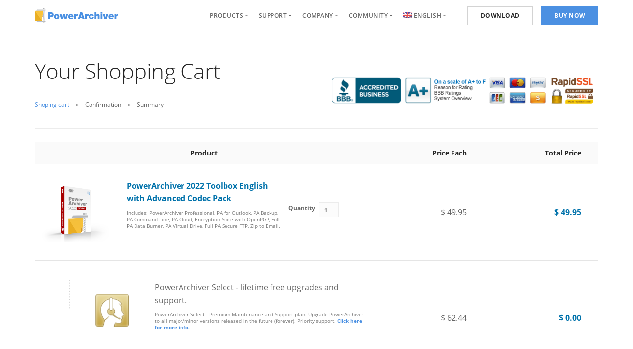

--- FILE ---
content_type: text/html; charset=UTF-8
request_url: https://www.conexware.com/powerarchiver-2022-special-lifetime-offer.html
body_size: 490
content:

<html lang="en-US">
<head>
<script src="https://code.jquery.com/jquery-3.3.1.js" integrity="sha256-2Kok7MbOyxpgUVvAk/HJ2jigOSYS2auK4Pfzbm7uH60=" crossorigin="anonymous"></script>
<script type="text/javascript" language="javascript">
    $(document).ready(function(){

    // add first item
    $.get(
      "https://www.conexware.com/shop/cart?lang=en&do=add&item=353&qty=1&sub=4&subfree=1&coupon=PMP9ZN&qty_fixed=1", 
      function(data, status) {
         // alert("Data: " + data + "\nStatus: " + status);
        $.get(
          "https://www.conexware.com/shop/cart?lang=en&do=add&item=387&qty=1&sub=4&subfree=1&qty_fixed=1",
          function(data, status) {
            window.location = encodeURI('https://www.conexware.com/shop/cart.php');
          }
        );
      }
    );
               
            return false;
     });
</script>
</head>
<body><a href="#" id="" ></a>
</body>
</html>



--- FILE ---
content_type: text/html; charset=utf-8
request_url: https://www.conexware.com/shop/cart?lang=en&do=add&item=353&qty=1&sub=4&subfree=1&coupon=PMP9ZN&qty_fixed=1
body_size: 14836
content:

<!doctype html>
<html lang="en-US">

<head>
	<meta charset="UTF-8">
	<meta name="viewport" content="width=device-width, initial-scale=1.0">
	<meta http-equiv="X-UA-Compatible" content="IE=edge, IE=11, IE=10"> 
	<link rel="pingback" href="https://www.powerarchiver.com/xmlrpc.php" />
	<title>PowerArchiver &#8211; Compress, Encrypt, Exchange and Backup your data.</title>


<!-- OLD www.conexware.com/shop scripts 
<link rel="shortcut icon" href="/shop/include/resources/images/main/favicon.ico" />

<link rel="stylesheet" href="/shop/include/resources/css/powerarchiver2/language-selector.css?v=2.6.0" type="text/css" media="all" />
<link rel="profile" href="http://gmpg.org/xfn/11" />
<link rel="pingback" href="http://www.powerarchiver.com/xmlrpc.php" />
<link rel="stylesheet" type="text/css" media="all" href="/shop/include/resources/css/powerarchiver2/style-2013.css" />
<link rel="stylesheet" type="text/css" media="all" href="/shop/include/resources/css/powerarchiver2/fonts.css" />

<link rel="stylesheet" type="text/css" media="all" href="/shop/include/resources/css/powerarchiver2/style.css" />
<link rel="stylesheet" type="text/css" href="/shop/include/resources/css/main2.css" media="screen, projector, projection" />
<script type="text/javascript" src="/shop/include/resources/js/jquery/1.4.2/jquery.min.js"></script>
<script type="text/javascript" src="/shop/include/resources/js/jquery/1.6.1/jquery.min.js"></script>
<script src="/shop/include/resources/js/jquery.lightbox.js" type="text/javascript" charset="utf-8"></script>
<link rel="stylesheet" href="/shop/include/resources/css/lightbox.css" type="text/css" media="screen" title="no title" charset="utf-8">


<script src="/shop/include/resources/js/custom.js" type="text/javascript" charset="utf-8"></script>
<script src="/shop/include/resources/js/common-2013.js" type="text/javascript" charset="utf-8"></script>
OLD ENDS -->

<link rel='dns-prefetch' href='//fonts.googleapis.com' />
<link rel='dns-prefetch' href='//s.w.org' />
<link rel='stylesheet' id='wpml-menu-item-0-css'  href='/shop/include/resources/css/language-switchers-style.css' type='text/css' media='all' />
<link rel='stylesheet' id='wpml-cms-nav-css-css'  href='/shop/include/resources/css/navigation.css' type='text/css' media='all' />
<link rel='stylesheet' id='contact-form-7-css'  href='/shop/include/resources/css/contact-form-7-style.css' type='text/css' media='all' />
<link rel='stylesheet' id='cms-navigation-style-base-css'  href='/shop/include/resources/css/cms-navigation-base.css' type='text/css' media='screen' />
<link rel='stylesheet' id='cms-navigation-style-css'  href='/shop/include/resources/css/cms-navigation.css' type='text/css' media='screen' />
<link rel='stylesheet' id='vc_plugin_table_style_css-css'  href='/shop/include/resources/css/easy-tables-vc-style.css' type='text/css' media='all' />
<link rel='stylesheet' id='vc_plugin_themes_css-css'  href='/shop/include/resources/css/easy-tables-themes.css' type='text/css' media='all' />
<link rel='stylesheet' id='js_composer_front-css'  href='/shop/include/resources/css/js_composer.min.css' type='text/css' media='all' />
<link rel='stylesheet' id='ebor-google-font-css'  href='//fonts.googleapis.com/css?family=Open+Sans%3A200%2C300%2C400%2C400i%2C500%2C600%2C700%7CMerriweather%3A300%2C300i%7CMaterial+Icons&#038;ver=10.5.5' type='text/css' media='all' />
<link rel='stylesheet' id='ebor-google-font-css'  href='/shop/include/resources/css/fonts.css' type='text/css' media='all' />
<link rel='stylesheet' id='bootstrap-css'  href='/shop/include/resources/css/stack-bootstrap.css' type='text/css' media='all' />
<link rel='stylesheet' id='ebor-icons-css'  href='/shop/include/resources/css/stack-icons.css' type='text/css' media='all' />
<link rel='stylesheet' id='ebor-plugins-css'  href='/shop/include/resources/css/stack-plugins.css' type='text/css' media='all' />
<link rel='stylesheet' id='ebor-theme-css'  href='/shop/include/resources/css/stack-style-theme-332975cd3a.css' type='text/css' media='all' />
<link rel='stylesheet' id='ebor-style-css'  href='/shop/include/resources/css/stack-style.css' type='text/css' media='all' />

<link rel='stylesheet' id='woocommerce-layout-css'  href='/shop/include/resources/css/woocommerce-layout.css' type='text/css' media='all' />
<link rel='stylesheet' id='woocommerce-smallscreen-css'  href='/shop/include/resources/css/woocommerce-smallscreen.css' type='text/css' media='only screen and (max-width: 768px)' />
<link rel='stylesheet' id='woocommerce-general-css'  href='/shop/include/resources/css/woocommerce.css' type='text/css' media='all' />



<style id='ebor-style-inline-css' type='text/css'>

			input[type].btn--primary,
			.pos-fixed.bar--transparent.bg--primary,
			.ebor-cart-count {
				background: #4b90e2;	
			}
			.pos-fixed.bar--transparent.bg--secondary {
				background: #FAFAFA;
			}
			.pos-fixed.bar--transparent.bg--dark {
				background: #252525;
			}
			.pos-fixed.bar--transparent.bg--primary-1 {
				background: #31639C;
			}
			.bg--white h1, .bg--white h2, .bg--white h3, .bg--white h4, .bg--white h5, .bg--white h6, .bg--white i, .mobile-header .cart-link {
			    color: #252525;
			}
			@media all and (max-width:767px) {
			    .bar.bg--dark.bar--mobile-sticky[data-scroll-class*="fixed"].pos-fixed,
			    .bar.bg--dark.bar--mobile-sticky[data-scroll-class*="fixed"]+.bar.pos-fixed {
			    	background: #252525;
			    }
			    .bar.bg--secondary.bar--mobile-sticky[data-scroll-class*="fixed"].pos-fixed,
			    .bar.bg--secondary.bar--mobile-sticky[data-scroll-class*="fixed"]+.bar.pos-fixed {
			    	background: #FAFAFA;
			    }
			}
			.thumbnails-slider .thumbnail-trigger.active img {
				border: 1px solid #4b90e2;
			}
		
				.menu-horizontal > li:not(:hover) > a, .menu-horizontal > li:not(:hover) > span,
				.menu-horizontal > li:not(:hover) > .modal-instance > .modal-trigger {
				    opacity: 0.7
				}
				.menu-vertical li:not(:hover):not(.dropdown--active) {
				    opacity: .75;
				}
			
				.menu-vertical li:not(:hover):not(.dropdown--active) {
				    opacity: 0.9;
				}
			
</style>

<link rel='stylesheet' id='ebor-iconsmind-css'  href='/shop/include/resources/css/iconsmind.css' type='text/css' media='all' />

<script type="text/javascript" src="/shop/include/resources/js/jquery/3.3.1/jquery.min.js"></script>
<script type='text/javascript' src='/shop/include/resources/js/jquery.js?ver=1.12.4'></script>
<script type='text/javascript' src='/shop/include/resources/js/jquery-migrate.min.js?ver=1.4.1'></script>
<script type='text/javascript' src='/shop/include/resources/js/jquery-cookie.js?ver=3.9.3'></script> 

<link rel="icon" href="/shop/include/resources/images/cropped-palogo-512-32x32.png" sizes="32x32" />
<link rel="icon" href="/shop/include/resources/images/cropped-palogo-512-192x192.png" sizes="192x192" />
<link rel="apple-touch-icon-precomposed" href="/shop/include/resources/images/cropped-palogo-512-180x180.png" />
<meta name="msapplication-TileImage" content="/shop/include/resources/images/cropped-palogo-512-270x270.png" />

<script src="/shop/include/resources/js/custom.js" type="text/javascript" charset="utf-8"></script>


<style type="text/css" id="wp-custom-css">
.type--fine-print {margin-top: -20px;margin-bottom: 10px !important;}1

.headertext1 {padding-top: 50px !important; padding-bottom: 50px !important; padding-left: 45px !important;}

.downloadrow1 {margin-top: -50px
!important;}

.rightbox1 {margin-right: -10px
!important;}


.main-container > section:first-of-type {
    padding-top: 50px;
}

.footer-3 {margin-top: -60px
!important;}

table, th, td
{
  border: 1px;
}

table
{
  border-collapse:collapse !important;
}

.accordion li.active .accordion__content {
    max-height: 99999px;
}

.pricebox1 {
    height: 490px;
}

.pricebox1de {
    height: 550px;
}

.pricebox2 {
    height: 590px;
}


.checkmarkx:before {
    content: '\x';
    top: -5px;
}

.col-sm-4 h2 {
	font-size:22px;
}

nav img {
    margin-bottom: -1px;
}


.header--top-bar .menu-horizontal .sub-menu {
    display: none;
    position: absolute;
    background: #FAFAFA;
    z-index: 100;
    padding: 10px;
    text-align: left;
}
.header--top-bar .menu-horizontal .sub-menu li {
    margin: 0;
}
.header--top-bar .menu-horizontal .sub-menu li a {
    opacity: .5;
    transition: 0.3s ease;
    -webkit-transition: 0.3s ease;
    -moz-transition: 0.3s ease;
    color: #252525;
    font-weight: 500;
}
.header--top-bar .menu-horizontal .menu-item-has-children:hover .sub-menu {
    display: block;
}
@media all and (max-width: 768px) {
    .header--top-bar .menu-horizontal .sub-menu {
        position: relative;
    }
    .header--top-bar .menu-horizontal .sub-menu {
        left: 0;
        width: 100%;
    }
}

.bar .logo {max-height:30px !important;}

</style>

<style type="text/css" data-type="vc_custom-css">.bar.bar-3 { display: none; }</style><style type="text/css" data-type="vc_shortcodes-custom-css">.vc_custom_1510845607321{padding-top: 80px !important;padding-bottom: 80px !important;}.vc_custom_1510858649440{padding-top: 0px !important;padding-right: 0px !important;padding-bottom: 0px !important;padding-left: 0px !important;}.vc_custom_1486514058573{padding-top: 100px !important;}</style><noscript><style type="text/css"> .wpb_animate_when_almost_visible { opacity: 1; }</style></noscript>


</head>

<body class="home page-template-default page page-id-1457 stack--square normal-layout  woocommerce-checkout woocommerce-page dropdowns--hover active-tabs active-accordions parallax-enable-mobile wpb-js-composer js-comp-ver-5.4.5 vc_responsive" data-smooth-scroll-offset="0">

<a href="#" id="start" title="Start"></a>


<div class="nav-container">
	
	<div class="bar bar--sm visible-xs original--bg bar--mobile-sticky" data-scroll-class="200px:pos-fixed">
		<div class="container">
			<div class="row">
				<div class="col-xs-8 col-sm-10">
					
<a href="https://www.powerarchiver.com/" class="logo-holder">
	<img class="logo logo-dark" alt="PowerArchiver by ConeXware, Inc." src="/shop/include/resources/images/logo-2.png" />
	<img class="logo logo-light" alt="PowerArchiver by ConeXware, Inc." src="/shop/include/resources/images/logo-2-1.png" />
</a>				</div>
				<div class="col-xs-4 col-sm-2 text-right mobile-header">
										<a href="#" class="hamburger-toggle" data-toggle-class="#menu1;hidden-xs">
						<i class="icon--sm stack-interface stack-menu"></i>
					</a>
				</div>
			</div><!--end of row-->
		</div><!--end of container-->
	</div><!--end bar-->
	
	<nav id="menu1" class="bar bar--sm bar-1 hidden-xs hiddem-sm original--bg" data-scroll-class="200px:pos-fixed">
		<div class="container">
			<div class="row">
				<div class="col-md-1 col-sm-2 hidden-xs">
					<div class="bar__module">
						
<a href="https://www.powerarchiver.com/" class="logo-holder">
	<img class="logo logo-dark" alt="PowerArchiver by ConeXware, Inc." src="/shop/include/resources/images/logo-2.png" />
	<img class="logo logo-light" alt="PowerArchiver by ConeXware, Inc." src="/shop/include/resources/images/logo-2-1.png" />
</a>	
					</div><!--end module-->
				</div>
				<div class="col-md-11 col-sm-12 text-right text-left-xs text-left-sm">
					<div class="bar__module">
	<ul id="menu-standard-navigation" class="menu-horizontal text-left"><li class="dropdown "><span class="dropdown__trigger">Products</span><div class="dropdown__container"><div class="container"><div class="row">
							<div class="dropdown__content dropdown__content--lg col-sm-8">
								<div class="pos-absolute col-md-5 imagebg hidden-sm hidden-xs" data-overlay="4">
									<div class="background-image-holder"><img width="1407" height="1751" src="/shop/include/resources/images/products2.jpg" class="attachment-post-thumbnail size-post-thumbnail wp-post-image" alt="" srcset="/shop/include/resources/images/products2.jpg 1407w, /shop/include/resources/images/products2-241x300.jpg 241w, /shop/include/resources/images/products2-768x956.jpg 768w, /shop/include/resources/images/products2-823x1024.jpg 823w" sizes="(max-width: 1407px) 100vw, 1407px" /></div>
									<div class="container pos-vertical-center">
										<div class="row">
											<div class="col-md-10 col-md-offset-1"></div>
										</div><!--end of row-->
									</div>
								</div>
					<div class="col-md-6 col-md-offset-6 col-sm-4"><ul class="menu-vertical"><li class="h5 menu-item menu-item-type-custom menu-item-object-custom"><h5>Windows</h5></li><li class=" menu-item menu-item-type-custom menu-item-object-custom"><a href="https://www.powerarchiver.com/powerarchiver/">PowerArchiver 2021 Standard</a></li><li class=" menu-item menu-item-type-custom menu-item-object-custom"><a href="https://www.powerarchiver.com/powerarchiver-professional/">PowerArchiver 2021 Professional</a></li><li class=" menu-item menu-item-type-custom menu-item-object-custom"><a href="https://www.powerarchiver.com/powerarchiver-toolbox/">PowerArchiver 2021 Toolbox</a></li><li class=" menu-item menu-item-type-custom menu-item-object-custom"><a href="https://www.powerarchiver.com/powerarchiver-for-goverment-with-fips-140-2-data-protection-certified-for-u-s-government-use/">PowerArchiver 2021 For Government</a></li><li class=" menu-item menu-item-type-custom menu-item-object-custom"><a href="https://www.powerarchiver.com/powerarchiver-enterprise-edition/">PowerArchiver Enterprise Unlimited</a></li><li class=" menu-item menu-item-type-custom menu-item-object-custom"><a href="https://www.powerarchiver.com/powerarchiver-for-outlook-plugin-paop/">PowerArchiver For Outlook</a></li><li class=" menu-item menu-item-type-custom menu-item-object-custom"><a href="https://www.powerarchiver.com/powerarchiver-command-line-pacl/">PowerArchiver Command Line</a></li><li class="h5 menu-item menu-item-type-custom menu-item-object-custom"><h5>MacOS</h5></li><li class=" menu-item menu-item-type-custom menu-item-object-custom"><a href="https://www.powerarchiver.com/powerarchiver-2021-for-macos/">PowerArchiver 2021 Pro for macOS</a> </li></ul></div></div><!--end dropdown content--></div></div></div></li></li>
<li id="menu-item-8922" class="menu-item menu-item-type-custom menu-item-object-custom menu-item-has-children menu-item-8922 dropdown dropdown--hover"><a href="https://www.powerarchiver.com/support/" class="dropdown__trigger"><span>Support</span></a><div class="dropdown__container"><div class="container"><div class="row"><div class="dropdown__content col-md-3 col-sm-4"><ul class="menu-vertical">	<li id="menu-item-9851" class="menu-item menu-item-type-custom menu-item-object-custom menu-item-9851"><a href="https://www.powerarchiver.com/support/">Support Form</a></li>
	<li id="menu-item-8924" class="menu-item menu-item-type-custom menu-item-object-custom menu-item-8924"><a href="https://www.conexware.com/shop/">Order Recovery</a></li>
	<li id="menu-item-8925" class="menu-item menu-item-type-custom menu-item-object-custom menu-item-8925"><a href="https://forums.powerarchiver.com">Forums</a></li>
</ul></div></div></div></div></li>
<li id="menu-item-8926" class="menu-item menu-item-type-custom menu-item-object-custom menu-item-has-children menu-item-8926 dropdown dropdown--hover"><a href="#" class="dropdown__trigger"><span>Company</span></a><div class="dropdown__container"><div class="container"><div class="row"><div class="dropdown__content col-md-3 col-sm-4"><ul class="menu-vertical">	<li id="menu-item-8927" class="menu-item menu-item-type-custom menu-item-object-custom menu-item-8927"><a href="https://www.powerarchiver.com/about/">About Us</a></li>
	<li id="menu-item-11787" class="menu-item menu-item-type-custom menu-item-object-custom menu-item-11787"><a href="https://www.powerarchiver.com/awards/">Awards</a></li>
	<li id="menu-item-8928" class="menu-item menu-item-type-custom menu-item-object-custom menu-item-8928"><a href="https://www.powerarchiver.com/contact/">Contact Us</a></li>
</ul></div></div></div></div></li>
<li id="menu-item-8929" class="menu-item menu-item-type-custom menu-item-object-custom menu-item-has-children menu-item-8929 dropdown dropdown--hover"><a href="#" class="dropdown__trigger"><span>Community</span></a><div class="dropdown__container"><div class="container"><div class="row"><div class="dropdown__content col-md-3 col-sm-4"><ul class="menu-vertical">	<li id="menu-item-8930" class="menu-item menu-item-type-custom menu-item-object-custom menu-item-8930"><a href="https://www.powerarchiver.com/news/">News</a></li>
	<li id="menu-item-8931" class="menu-item menu-item-type-custom menu-item-object-custom menu-item-8931"><a href="https://forums.powerarchiver.com">Discussion Forums</a></li>
	<li id="menu-item-9850" class="menu-item menu-item-type-custom menu-item-object-custom menu-item-9850"><a href="https://www.powerarchiver.com/skins/">PowerArchiver Skins</a></li>
</ul></div></div></div></div></li>
<li id="menu-item-wpml-ls-80-en" class="menu-item wpml-ls-slot-80 wpml-ls-item wpml-ls-item-en wpml-ls-current-language wpml-ls-menu-item wpml-ls-first-item menu-item-type-wpml_ls_menu_item menu-item-object-wpml_ls_menu_item menu-item-has-children menu-item-wpml-ls-80-en dropdown dropdown--hover"><a href="#" class="dropdown__trigger"><span><img class="wpml-ls-flag" src="/shop/include/resources/images/flags/en.png" alt="en" title="English"><span class="wpml-ls-native">English</span></span></a><div class="dropdown__container"><div class="container"><div class="row"><div class="dropdown__content col-md-3 col-sm-4"><ul class="menu-vertical">	<li id="menu-item-wpml-ls-80-fr" class="menu-item wpml-ls-slot-80 wpml-ls-item wpml-ls-item-fr wpml-ls-menu-item menu-item-type-wpml_ls_menu_item menu-item-object-wpml_ls_menu_item menu-item-wpml-ls-80-fr"><a href="?lang=fr"><img class="wpml-ls-flag" src="/shop/include/resources/images/flags/fr.png" alt="fr" title="Français"><span class="wpml-ls-native">Français</span></a></li>
	<li id="menu-item-wpml-ls-80-de" class="menu-item wpml-ls-slot-80 wpml-ls-item wpml-ls-item-de wpml-ls-menu-item wpml-ls-last-item menu-item-type-wpml_ls_menu_item menu-item-object-wpml_ls_menu_item menu-item-wpml-ls-80-de"><a href="?lang=de"><img class="wpml-ls-flag" src="/shop/include/resources/images/flags/de.png" alt="de" title="Deutsch"><span class="wpml-ls-native">Deutsch</span></a></li>
</ul></div></div></div></div></li>
</ul></div>	
					
<div class="bar__module stack-header-buttons">
	
			<a 
			class="btn btn--sm type--uppercase" 
			href="https://www.powerarchiver.com/download-powerarchiver/" 
			target=""
		>
			<span class="btn__text">Download</span>
		</a>
		
			<a 
			class="btn btn--sm btn--primary type--uppercase" 
			href="https://www.powerarchiver.com/order/" 
			target=""
		>
			<span class="btn__text">Buy Now</span>
		</a>
		
</div><!--end module-->				</div>
			</div><!--end of row-->
		</div><!--end of container-->
	</nav><!--end bar-->

</div>
<div class="main-container">


<script>
$(document).ready(function(){

	$("#showlogin").click(function() {
		$("#woocommerce-form-login").slideToggle( "slow", function() {
			// Animation complete.
		}); 
	} );

	$("#showcoupon").click(function() {
		$("#checkoutcoupon").slideToggle( "slow", function() {
			// Animation complete.
		}); 
	} );


	$('#log-in-button').click(function(e) {
		
		e.preventDefault();
		$.ajax({
			type: 'POST',
			url: '/shop/index.php',
			data: $("#woocommerce-form-login").serialize(),
			success: function(data) {
				if(data == "true") {
					document.location.href = "/shop/cart";
				}
				else {
					$('#login-error-message').text("Username or password incorrect.");
				}
			}
		});
	});

	
	$('#customer_country').change(function(e) {

		v = this.value;
		e = $('#customer_state'); 
		if(v == 'USA' || v == 'Canada') { e.prop('disabled',0); } 
		else { e.prop('disabled',1); e.val('Outside of US/Canada'); } 

		if(v == 'USA') { $('#payment_type_label3').css('display','block')} 
		else { $('#payment_type_label3').css('display','none'); 

		$('#notice3').css('display','none');}

	});


});
</script>




<section class=" space--sm breadcrumb--section">
	
    <div class="container">
        <div class="row">
            <div class="col-sm-6" style="height:120px;">
            	<h1 class="team-title">Your Shopping Cart</h1>
                <ol class="breadcrumbs"><li class="active"><a href="#">Shoping cart</a></li><li>Confirmation</li><li>Summary</li></ol>
            </div>
            <div class="col-sm-6" style="padding-top:30px;">
					<img src="/shop/include/resources/images/full-banner.png" style="float:right;padding:10px;max-width:99%;"/>
			</div>

			
        </div>
        <hr><!--end of row-->
    </div><!--end of container-->

<section class="">
	<div class="container">
		<div class="row">
			<div class="col-sm-12">
				<article>
					<div class="woocommerce">


<div id="order_review" class="woocommerce-checkout-review-order">
<form method="post" action="cart" id="modify_form">
<input type="hidden" name="do" value="modify" />

	<table class="shop_table woocommerce-checkout-review-order-table">
	<thead>
		<tr>
			<th class="product-name" style="width:45% !important;text-align:center;">Product</th>
			<th class="product-price" style="text-align:right;padding-right:3%;">Price Each</th>
			<th class="product-total" style="text-align:right;padding-right:3%;">Total Price</th>
		</tr>
	</thead>
	<tbody>
	<input type="hidden" name="newcart[i353][item]" value="353">
					<tr class="cart_item">
						<td class="product-name" style="width:60%;padding-top:30px;font-size:16px;font-weight:bold;">
						<div style="width:75%;color:#0072ab;float:left;word-break:keep-all !important;">
						<img class="product-image" style="width:35%;float:left;display:inline;padding-right:7%;min-width:120px;" src="/shop/include/resources/images/products/353.png" onError="this.src='/shop/include/resources/images/products/global/5.png';"> <div style="min-width:120px;word-break:keep-all !important;">PowerArchiver 2022 Toolbox English with Advanced Codec Pack </div>
						<div style="display:block;font-size:10px;color:#777;font-weight:normal;margin:5px;margin-top:10px;margin-left:2px;line-height:130%;">Includes: PowerArchiver Professional, PA for Outlook, PA Backup, PA Command Line, PA Cloud, Encryption Suite with OpenPGP, Full PA Data Burner, PA Virtual Drive, Full PA Secure FTP, Zip to Email.
						</div>
						
						</div>
						<div style="width:24%;min-width:140px;color:777 !important;float:right;padding-top:6%;">
							<div style="float:left;font-size:12px;color:777 !important;margin-top:7px;">Quantity</div> <input type="text" size="4" name="newcart[i353][qty]" value="1" disabled class="update-qunatity" style="float:left;display:inline;margin:8px;font-size:11px;width:40px;height:30px;"/>
							<input type="hidden" name="newcart[i353][dscqty]" value="" />
							<input type="hidden" name="newcart[i353][qty_fixed]" value="1" />
							<input type="hidden" name="newcart[i353][currency]" value="USD" />
							<input type="hidden" name="newcart[i353][preferred_currency]" value="" />
							<input type="hidden" name="newcart[i353][upgradeok]" value="0" />
							<input type="hidden" name="newcart[i353][upgrade_discount]" value="0" />
							<input type="hidden" name="newcart[i353][discount_type]" value="upgrade" />
							<input type="hidden" name="newcart[i353][subscription_on]" value="1" />
							<input type="hidden" name="newcart[i353][subscription_id]" id="item_353_subscription_id" value="4" />
							<input type="hidden" name="newcart[i353][subscription_price]" value="125.00" />
							<input type="hidden" name="newcart[i353][subscription_free]" value="1" />
							<input type="hidden" name="newcart[i353][renewal]" value="" />
							<input type="hidden" name="newcart[i353][gratis_item]" value="" />
							<input type="hidden" name="newcart[i353][single_gratis_licence]" value="0" />
													</div>
						</td>
						</td>
						<td class="product-price" style="text-align:right;padding-right:3%;font-size:16px;"><span style="white-space:nowrap;">$ 49.95 </span></td>
						<td class="product-total" style="text-align:right;padding-right:3%;font-size:16px;font-weight:bold;color:#0072ab;"><span style="white-space:nowrap;">$ 49.95 </span></td>
					</tr>
					<tr class="cart_item">
						<td class="product-name"  style="width:35%;font-size:16px;"><img class="support-image" style="width:35%;float:left;display:inline;padding:5%;min-width:120px;" src="/shop/include/resources/images/gold-support.png"> <div style="padding-top:35px;min-width:120px;word-break:keep-all !important;">PowerArchiver Select - lifetime free upgrades and support.
						<div style="display:block;font-size:10px;color:#777;font-weight:normal;margin:5px;margin-top:10px;margin-left:2px;line-height:130%;">PowerArchiver Select - Premium Maintenance and Support plan. Upgrade PowerArchiver to all major/minor versions released in the future (forever). Priority support. <a href="https://www.powerarchiver.com/powerarchiver-select-premium-support-maintainance/" target="_new"> Click here for more info.</a>
						</div></div>		
						</td>		
						<td class="product-price" style="text-align:right;padding-right:3%;font-size:16px;"><span style="white-space:nowrap;"> <del>$ 62.44  </del>
			</span></td>
						<td class="product-total" style="text-align:right;padding-right:3%;font-size:16px;font-weight:bold;color:#0072ab;">
							<span class="woocommerce-Price-amount amount"><span style="white-space:nowrap;">$ 0.00 </span>						</td>
					</tr>



						</tbody>
	<tfoot>
		
		
		<tr class="order-total">
			<th></th>
			<th style="text-align:right;padding:3%;padding-right:3%;font-size:17px;">Total</th>
			<th style="text-align:right;padding-right:3%;font-size:17px;font-weight:bold;"><span class="woocommerce-Price-amount amount"><strong><span style="white-space:nowrap;">$ 49.95 </span></span></strong> </th>
		</tr>

		
	</tfoot>
</table>
<div class="clr-cart-and-notice" style="text-align:center;font-size:11px;padding-bottom:20px;">
	<a class="qnotice" style="padding-left:4%;">Set quantity to 0 (zero) to remove an item from your cart. </a>

	<a class="qnotice" style="padding-left:4%;" href="?do=clear">Clear Cart</a>

	
	</div>

<div class="woocommerce-info"><a href="#showcoupon" class="showcoupon" id="showcoupon">Click here to enter your code</a></div>

<div class="checkout_coupon" id="checkoutcoupon" method="post" >

			<p style="font-weight:bold;color:red;margin-left:5px;">Wrong coupon code</p>
	
	<p class="form-row form-row-first">
		<input type="text" name="coupon_code" class="input-text" placeholder="Coupon code" id="coupon_code" value="" />
	</p>

	<p class="form-row form-row-last">
		<button type="submit" class="button" name="apply_coupon" value="Apply coupon">Apply coupon</button>
	</p>

	<div class="clear"></div>
</div>

</form>

<!--
	<div class="woocommerce-info"><a href="#showlogin" class="showlogin" id="showlogin">Click here to login</a></div>
<form class="woocommerce-form woocommerce-form-login login" id="woocommerce-form-login"  name="woocommerce-form-login" method="post" style="display:none;">
	<input type="hidden" name="ajaxlogin" value="true"/>
	
	<p>If you have shopped with us before, please enter your details in the boxes below. If you are a new customer, please proceed to the Billing &amp; Shipping section.</p>
	<div id="login-error-message" style="color:red;"></div>

	<p class="form-row form-row-first">
		<label for="username">Email <span class="required">*</span></label>
		<input type="text" class="input-text" name="email" id="email" />
	</p>
	<p class="form-row form-row-last">
		<label for="password">Password <span class="required">*</span></label>
		<input class="input-text" type="password" name="password" id="password" />
	</p>
	<div class="clear"></div>
	
	<p class="form-row">
		<button type="submit" class="button" name="login" id="log-in-button" value="Login">Login</button>
		</label>
	</p>
	<p class="lost_password">
		<a href="http://tommusdemos.wpengine.com/wp-login.php?action=lostpassword">Lost your password?</a>
	</p>

	<div class="clear"></div>

	
</form>
-->

<form method="post" action="cart#address" name="cart-submit-form" id="cart-submit-form">
<input type="hidden" name="do" value="getinfo" />

		
		<div class="col2-set" id="customer_details">
			<div class="col-1">
				<div class="woocommerce-billing-fields">
	
		<h3>Address</h3>

		
	
	<div class="woocommerce-billing-fields__field-wrapper">
		<p class="form-row"><label style="display:inline;margin-right:5px;">For Registration Name Use: </label>
		<label style="cursor:pointer;display:inline;"><input type="radio" name="reg_type" value="P" id="personal-reg-name" checked> Personal
		</label>
		<label style="cursor:pointer;display:inline;"><input type="radio" name="reg_type" value="B" id="bussines-reg-name" > Company Name
		</label>
		</p>
		<p class="form-row form-row-first validate-required" id="billing_first_name_field" data-priority="10"><label for="customer_fname" class="">First name <abbr class="required" title="required">*</abbr></label><input type="text" class="input-text required_field" name="customer_fname" id="customer_fname" placeholder=""  value="" autocomplete="given-name"/></p><p class="form-row form-row-last validate-required" id="billing_last_name_field" data-priority="20"><label for="customer_lname" class="">Last name <abbr class="required" title="required">*</abbr></label><input type="text" class="input-text required_field" name="customer_lname" id="customer_lname" placeholder=""  value="" autocomplete="family-name" /></p>

<p class="form-row form-row-wide" id="company-name-row" style="display:none;" data-priority="30" ><label for="customer_company" class="">Company name <abbr class="required" title="required">*</abbr></label><input type="text" class="input-text required_field" name="customer_company" id="customer_company" placeholder="" disabled value="" autocomplete="organization" /></p>

<p class="form-row form-row-wide" id="vat-id-row" data-priority="30" style="display:none;"><label for="customer_vat_id" class="">Vat ID (EU)</label><input type="text" class="input-text" name="customer_vat_id" id="vat_id" placeholder="" disabled value="" autocomplete="organization" /></p>

<p class="form-row form-row-wide address-field validate-required" id="billing_address_1_field" data-priority="50"><label for="customer_address" class="">Street address <abbr class="required" title="required">*</abbr></label><input type="text" class="input-text required_field" name="customer_address" id="customer_address" placeholder=""  value="" autocomplete="address-line1" /></p>
<p class="form-row form-row-wide address-field validate-required" id="billing_city_field" data-priority="70"><label for="customer_city" class="">Town / City <abbr class="required" title="required">*</abbr></label><input type="text" class="input-text required_field" name="customer_city" id="customer_city" placeholder=""  value="" autocomplete="address-level2" /></p>

<p class="form-row form-row-wide address-field update_totals_on_change validate-required" data-priority="40"><label for="customer_state" class="">State / Province <abbr class="required" title="required">*</abbr></label><select name="customer_state" class="widefield" id="customer_state" selected=""
">
<option value=''> -- Select State/Province * --</option>
<!-- STATE LIST GOES HERE -->
<option label="Outside of US/Canada" value="Outside of US/Canada">Outside of US/Canada</option>
<option label="Alabama" value="Alabama">Alabama</option>
<option label="Alaska" value="Alaska">Alaska</option>
<option label="Alberta" value="Alberta">Alberta</option>
<option label="American Samoa" value="American Samoa">American Samoa</option>
<option label="Arizona" value="Arizona">Arizona</option>
<option label="Arkansas" value="Arkansas">Arkansas</option>
<option label="British Columbia" value="British Columbia">British Columbia</option>
<option label="California" value="California">California</option>
<option label="Colorado" value="Colorado">Colorado</option>
<option label="Connecticut" value="Connecticut">Connecticut</option>
<option label="Delaware" value="Delaware">Delaware</option>
<option label="District of Columbia" value="District of Columbia">District of Columbia</option>
<option label="Federated States of Micronesia" value="Federated States of Micronesia">Federated States of Micronesia</option>
<option label="Florida" value="Florida">Florida</option>
<option label="Georgia" value="Georgia">Georgia</option>
<option label="Guam" value="Guam">Guam</option>
<option label="Hawaii" value="Hawaii">Hawaii</option>
<option label="Idaho" value="Idaho">Idaho</option>
<option label="Illinois" value="Illinois">Illinois</option>
<option label="Indiana" value="Indiana">Indiana</option>
<option label="Iowa" value="Iowa">Iowa</option>
<option label="Kansas" value="Kansas">Kansas</option>
<option label="Kentucky" value="Kentucky">Kentucky</option>
<option label="Louisiana" value="Louisiana">Louisiana</option>
<option label="Maine" value="Maine">Maine</option>
<option label="Manitoba" value="Manitoba">Manitoba</option>
<option label="Marshall Islands" value="Marshall Islands">Marshall Islands</option>
<option label="Maryland" value="Maryland">Maryland</option>
<option label="Massachusetts" value="Massachusetts">Massachusetts</option>
<option label="Michigan" value="Michigan">Michigan</option>
<option label="Minnesota" value="Minnesota">Minnesota</option>
<option label="Mississippi" value="Mississippi">Mississippi</option>
<option label="Missouri" value="Missouri">Missouri</option>
<option label="Montana" value="Montana">Montana</option>
<option label="Nebraska" value="Nebraska">Nebraska</option>
<option label="Nevada" value="Nevada">Nevada</option>
<option label="New Brunswick" value="New Brunswick">New Brunswick</option>
<option label="New Hampshire" value="New Hampshire">New Hampshire</option>
<option label="New Jersey" value="New Jersey">New Jersey</option>
<option label="New Mexico" value="New Mexico">New Mexico</option>
<option label="New York" value="New York">New York</option>
<option label="Newfoundland" value="Newfoundland">Newfoundland</option>
<option label="North Carolina" value="North Carolina">North Carolina</option>
<option label="North Dakota" value="North Dakota">North Dakota</option>
<option label="Northern Mariana Islands" value="Northern Mariana Islands">Northern Mariana Islands</option>
<option label="Northwest Territories" value="Northwest Territories">Northwest Territories</option>
<option label="Nova Scotia" value="Nova Scotia">Nova Scotia</option>
<option label="Nunavut" value="Nunavut">Nunavut</option>
<option label="Ohio" value="Ohio">Ohio</option>
<option label="Oklahoma" value="Oklahoma">Oklahoma</option>
<option label="Ontario" value="Ontario">Ontario</option>
<option label="Oregon" value="Oregon">Oregon</option>
<option label="Palau" value="Palau">Palau</option>
<option label="Pennsylvania" value="Pennsylvania">Pennsylvania</option>
<option label="Prince Edward Island" value="Prince Edward Island">Prince Edward Island</option>
<option label="Puerto Rico" value="Puerto Rico">Puerto Rico</option>
<option label="Quebec" value="Quebec">Quebec</option>
<option label="Rhode Island" value="Rhode Island">Rhode Island</option>
<option label="Saskatchewan" value="Saskatchewan">Saskatchewan</option>
<option label="South Carolina" value="South Carolina">South Carolina</option>
<option label="South Dakota" value="South Dakota">South Dakota</option>
<option label="Tennessee" value="Tennessee">Tennessee</option>
<option label="Texas" value="Texas">Texas</option>
<option label="Utah" value="Utah">Utah</option>
<option label="Vermont" value="Vermont">Vermont</option>
<option label="Virgin Islands" value="Virgin Islands">Virgin Islands</option>
<option label="Virginia" value="Virginia">Virginia</option>
<option label="Washington" value="Washington">Washington</option>
<option label="West Virginia" value="West Virginia">West Virginia</option>
<option label="Wisconsin" value="Wisconsin">Wisconsin</option>
<option label="Wyoming" value="Wyoming">Wyoming</option>
<option label="Yukon" value="Yukon">Yukon</option>

</select>
</p>

<p class="form-row form-row-wide address-field update_totals_on_change validate-required" id="billing_country_field" data-priority="40"><label for="billing_country" class="">Country <abbr class="required" title="required">*</abbr></label><select name="customer_country" class="widefield" id="customer_country" selected="">
<option VALUE=""> -- Select Country * --</option> 
<!-- COUNTRY LIST GOES HERE -->
<option label="United States of America" value="USA">United States of America</option>
<option label="Canada" value="Canada">Canada</option>
<option label="Afghanistan" value="Afghanistan">Afghanistan</option>
<option label="Albania" value="Albania">Albania</option>
<option label="Algeria" value="Algeria">Algeria</option>
<option label="American Samoa" value="American Samoa">American Samoa</option>
<option label="Andorra" value="Andorra">Andorra</option>
<option label="Angola" value="Angola">Angola</option>
<option label="Anguilla" value="Anguilla">Anguilla</option>
<option label="Antaractica" value="Antaractica">Antaractica</option>
<option label="Antigua and Brabuda" value="Antigua and Brabuda">Antigua and Brabuda</option>
<option label="Argentina" value="Argentina">Argentina</option>
<option label="Armenia" value="Armenia">Armenia</option>
<option label="Aruba" value="Aruba">Aruba</option>
<option label="Australia" value="Australia">Australia</option>
<option label="Austria" value="Austria">Austria</option>
<option label="Azerbaidjan" value="Azerbaidjan">Azerbaidjan</option>
<option label="Bahamas" value="Bahamas">Bahamas</option>
<option label="Bahrain" value="Bahrain">Bahrain</option>
<option label="Bangladesh" value="Bangladesh">Bangladesh</option>
<option label="Barbados" value="Barbados">Barbados</option>
<option label="Belarus" value="Belarus">Belarus</option>
<option label="Belgium" value="Belgium">Belgium</option>
<option label="Belize" value="Belize">Belize</option>
<option label="Benin" value="Benin">Benin</option>
<option label="Bermuda" value="Bermuda">Bermuda</option>
<option label="Bhutan" value="Bhutan">Bhutan</option>
<option label="Bolivia" value="Bolivia">Bolivia</option>
<option label="Bosnia-Herzegovina" value="Bosnia-Herzegovina">Bosnia-Herzegovina</option>
<option label="Botswana" value="Botswana">Botswana</option>
<option label="Brazil" value="Brazil">Brazil</option>
<option label="Brunei Darussalam" value="Brunei Darussalam">Brunei Darussalam</option>
<option label="Bulgaria" value="Bulgaria">Bulgaria</option>
<option label="Burkina Faso" value="Burkina Faso">Burkina Faso</option>
<option label="Burundi" value="Burundi">Burundi</option>
<option label="Cambodia" value="Cambodia">Cambodia</option>
<option label="Cameroon" value="Cameroon">Cameroon</option>
<option label="Cape Verde" value="Cape Verde">Cape Verde</option>
<option label="Cayman Isalnds" value="Cayman Isalnds">Cayman Isalnds</option>
<option label="Central African Republic" value="Central African Republic">Central African Republic</option>
<option label="Chad" value="Chad">Chad</option>
<option label="Chile" value="Chile">Chile</option>
<option label="China" value="China">China</option>
<option label="Colombia" value="Colombia">Colombia</option>
<option label="Comoros" value="Comoros">Comoros</option>
<option label="Congo" value="Congo">Congo</option>
<option label="Costa Rica" value="Costa Rica">Costa Rica</option>
<option label="Croatia" value="Croatia">Croatia</option>
<option label="Cuba" value="Cuba">Cuba</option>
<option label="Cyprus" value="Cyprus">Cyprus</option>
<option label="Czech Republic" value="Czech Republic">Czech Republic</option>
<option label="Denmark" value="Denmark">Denmark</option>
<option label="Djibouti" value="Djibouti">Djibouti</option>
<option label="Dominica" value="Dominica">Dominica</option>
<option label="Dominican Republic" value="Dominican Republic">Dominican Republic</option>
<option label="East Timor" value="East Timor">East Timor</option>
<option label="Ecuador" value="Ecuador">Ecuador</option>
<option label="Egypt" value="Egypt">Egypt</option>
<option label="El Salvador" value="El Salvador">El Salvador</option>
<option label="Equatorial Guinea" value="Equatorial Guinea">Equatorial Guinea</option>
<option label="Eritrea" value="Eritrea">Eritrea</option>
<option label="Estonia" value="Estonia">Estonia</option>
<option label="Ethiopia" value="Ethiopia">Ethiopia</option>
<option label="Fiji" value="Fiji">Fiji</option>
<option label="Finland" value="Finland">Finland</option>
<option label="France" value="France">France</option>
<option label="French Guyana" value="French Guyana">French Guyana</option>
<option label="Gabon" value="Gabon">Gabon</option>
<option label="Gambia" value="Gambia">Gambia</option>
<option label="Georgia" value="Georgia">Georgia</option>
<option label="Germany" value="Germany">Germany</option>
<option label="Ghana" value="Ghana">Ghana</option>
<option label="Gibraltar" value="Gibraltar">Gibraltar</option>
<option label="Greece" value="Greece">Greece</option>
<option label="Greenland" value="Greenland">Greenland</option>
<option label="Grenada" value="Grenada">Grenada</option>
<option label="Guam (USA)" value="Guam (USA)">Guam (USA)</option>
<option label="Guatemala" value="Guatemala">Guatemala</option>
<option label="Guinea" value="Guinea">Guinea</option>
<option label="Guinea Bissau" value="Guinea Bissau">Guinea Bissau</option>
<option label="Guyana" value="Guyana">Guyana</option>
<option label="Haiti" value="Haiti">Haiti</option>
<option label="Honduras" value="Honduras">Honduras</option>
<option label="Hong Kong" value="Hong Kong">Hong Kong</option>
<option label="Hungary" value="Hungary">Hungary</option>
<option label="Iceland" value="Iceland">Iceland</option>
<option label="India" value="India">India</option>
<option label="Indonesia" value="Indonesia">Indonesia</option>
<option label="Invory Coast" value="Invory Coast">Invory Coast</option>
<option label="Iran" value="Iran">Iran</option>
<option label="Iraq" value="Iraq">Iraq</option>
<option label="Ireland" value="Ireland">Ireland</option>
<option label="Israel" value="Israel">Israel</option>
<option label="Italy" value="Italy">Italy</option>
<option label="Jamaica" value="Jamaica">Jamaica</option>
<option label="Japan" value="Japan">Japan</option>
<option label="Jordan" value="Jordan">Jordan</option>
<option label="Kazakhstan" value="Kazakhstan">Kazakhstan</option>
<option label="Kenya" value="Kenya">Kenya</option>
<option label="Kiribati" value="Kiribati">Kiribati</option>
<option label="Kuwait" value="Kuwait">Kuwait</option>
<option label="Kyrgyzstan" value="Kyrgyzstan">Kyrgyzstan</option>
<option label="Laos" value="Laos">Laos</option>
<option label="Latvia" value="Latvia">Latvia</option>
<option label="Lebanon" value="Lebanon">Lebanon</option>
<option label="Lesotho" value="Lesotho">Lesotho</option>
<option label="Liberia" value="Liberia">Liberia</option>
<option label="Libya" value="Libya">Libya</option>
<option label="Liechtenstein" value="Liechtenstein">Liechtenstein</option>
<option label="Lithuania" value="Lithuania">Lithuania</option>
<option label="Luxembourg" value="Luxembourg">Luxembourg</option>
<option label="Macau" value="Macau">Macau</option>
<option label="Macedonia" value="Macedonia">Macedonia</option>
<option label="Madagascar" value="Madagascar">Madagascar</option>
<option label="Malawi" value="Malawi">Malawi</option>
<option label="Malaysia" value="Malaysia">Malaysia</option>
<option label="Maldives" value="Maldives">Maldives</option>
<option label="Mali" value="Mali">Mali</option>
<option label="Malta" value="Malta">Malta</option>
<option label="Mauritania" value="Mauritania">Mauritania</option>
<option label="Mauritius" value="Mauritius">Mauritius</option>
<option label="Mayotte" value="Mayotte">Mayotte</option>
<option label="Mexico" value="Mexico">Mexico</option>
<option label="Micronesia" value="Micronesia">Micronesia</option>
<option label="Moldavia" value="Moldavia">Moldavia</option>
<option label="Mongolia" value="Mongolia">Mongolia</option>
<option label="Montserrat" value="Montserrat">Montserrat</option>
<option label="Morocco" value="Morocco">Morocco</option>
<option label="Mozambique" value="Mozambique">Mozambique</option>
<option label="Myanmar" value="Myanmar">Myanmar</option>
<option label="Namibia" value="Namibia">Namibia</option>
<option label="Nauru" value="Nauru">Nauru</option>
<option label="Nepal" value="Nepal">Nepal</option>
<option label="Netherlands" value="Netherlands">Netherlands</option>
<option label="New Zealand" value="New Zealand">New Zealand</option>
<option label="Nicaragua" value="Nicaragua">Nicaragua</option>
<option label="Niger" value="Niger">Niger</option>
<option label="Nigeria" value="Nigeria">Nigeria</option>
<option label="Niue" value="Niue">Niue</option>
<option label="North Korea" value="North Korea">North Korea</option>
<option label="Norway" value="Norway">Norway</option>
<option label="Oman" value="Oman">Oman</option>
<option label="Pakistan" value="Pakistan">Pakistan</option>
<option label="Palau" value="Palau">Palau</option>
<option label="Panama" value="Panama">Panama</option>
<option label="Papua New Guinea" value="Papua New Guinea">Papua New Guinea</option>
<option label="Paraguay" value="Paraguay">Paraguay</option>
<option label="Peru" value="Peru">Peru</option>
<option label="Philippines" value="Philippines">Philippines</option>
<option label="Pitcairn Island" value="Pitcairn Island">Pitcairn Island</option>
<option label="Poland" value="Poland">Poland</option>
<option label="Polynesia (French)" value="Polynesia (French)">Polynesia (French)</option>
<option label="Portugal" value="Portugal">Portugal</option>
<option label="Puerto Rico" value="Puerto Rico">Puerto Rico</option>
<option label="Qatar" value="Qatar">Qatar</option>
<option label="Romania" value="Romania">Romania</option>
<option label="Russian Federation" value="Russian Federation">Russian Federation</option>
<option label="Rwanda" value="Rwanda">Rwanda</option>
<option label="Saint Helena" value="Saint Helena">Saint Helena</option>
<option label="Saint Kitts &amp; Nevis Anguilla" value="Saint Kitts &amp; Nevis Anguilla">Saint Kitts &amp; Nevis Anguilla</option>
<option label="Saint Lucia" value="Saint Lucia">Saint Lucia</option>
<option label="Saint Pierre and Miquelon" value="Saint Pierre and Miquelon">Saint Pierre and Miquelon</option>
<option label="Saint Tome (Sao Tome) and Principe" value="Saint Tome (Sao Tome) and Principe">Saint Tome (Sao Tome) and Principe</option>
<option label="Saint Vincent &amp; Grenadines" value="Saint Vincent &amp; Grenadines">Saint Vincent &amp; Grenadines</option>
<option label="Samoa" value="Samoa">Samoa</option>
<option label="San Marino" value="San Marino">San Marino</option>
<option label="Saudi Arabia" value="Saudi Arabia">Saudi Arabia</option>
<option label="Senegal" value="Senegal">Senegal</option>
<option label="Serbia and Montenegro" value="Serbia and Montenegro">Serbia and Montenegro</option>
<option label="Seychelles" value="Seychelles">Seychelles</option>
<option label="Sierra Leone" value="Sierra Leone">Sierra Leone</option>
<option label="Singapore" value="Singapore">Singapore</option>
<option label="Slovak Republic" value="Slovak Republic">Slovak Republic</option>
<option label="Slovenia" value="Slovenia">Slovenia</option>
<option label="Solomon Islands" value="Solomon Islands">Solomon Islands</option>
<option label="Somalia" value="Somalia">Somalia</option>
<option label="South Africa" value="South Africa">South Africa</option>
<option label="South Korea" value="South Korea">South Korea</option>
<option label="Spain" value="Spain">Spain</option>
<option label="Sri Lanka" value="Sri Lanka">Sri Lanka</option>
<option label="Sudan" value="Sudan">Sudan</option>
<option label="Suriname" value="Suriname">Suriname</option>
<option label="Swaziland" value="Swaziland">Swaziland</option>
<option label="Sweden" value="Sweden">Sweden</option>
<option label="Switzerland" value="Switzerland">Switzerland</option>
<option label="Syria" value="Syria">Syria</option>
<option label="Tadjikistan" value="Tadjikistan">Tadjikistan</option>
<option label="Taiwan" value="Taiwan">Taiwan</option>
<option label="Tanzania" value="Tanzania">Tanzania</option>
<option label="Thailand" value="Thailand">Thailand</option>
<option label="Togo" value="Togo">Togo</option>
<option label="Tokelau" value="Tokelau">Tokelau</option>
<option label="Tonga" value="Tonga">Tonga</option>
<option label="Trinidad and Tobago" value="Trinidad and Tobago">Trinidad and Tobago</option>
<option label="Tunisia" value="Tunisia">Tunisia</option>
<option label="Turkey" value="Turkey">Turkey</option>
<option label="Turkmenistan" value="Turkmenistan">Turkmenistan</option>
<option label="Tuvalu" value="Tuvalu">Tuvalu</option>
<option label="Uganda" value="Uganda">Uganda</option>
<option label="Ukraine" value="Ukraine">Ukraine</option>
<option label="United Arab Emirates" value="United Arab Emirates">United Arab Emirates</option>
<option label="United Kingdom" value="United Kingdom">United Kingdom</option>
<option label="Uruguay" value="Uruguay">Uruguay</option>
<option label="Uzbekistan" value="Uzbekistan">Uzbekistan</option>
<option label="Vanuatu" value="Vanuatu">Vanuatu</option>
<option label="Vatican City State" value="Vatican City State">Vatican City State</option>
<option label="Venezuela" value="Venezuela">Venezuela</option>
<option label="Vietnam" value="Vietnam">Vietnam</option>
<option label="Virgin Islands" value="Virgin Islands">Virgin Islands</option>
<option label="Western Sahara" value="Western Sahara">Western Sahara</option>
<option label="Yemen" value="Yemen">Yemen</option>
<option label="Zaire" value="Zaire">Zaire</option>
<option label="Zambia" value="Zambia">Zambia</option>
<option label="Zimbabwe" value="Zimbabwe">Zimbabwe</option>

</select>
</p>



<p class="form-row form-row-wide address-field validate-required validate-postcode" id="billing_postcode_field" data-priority="90"><label for="billing_postcode" class="">Zip/Postal Code <abbr class="required" title="required">*</abbr></label><input type="text" class="input-text required_field" name="customer_zip" id="customer_zip" placeholder=""  value="" autocomplete="postal-code" /></p>


<p class="form-row form-row-wide validate-required validate-email" id="billing_email_field" data-priority="110"><label for="customer_email" class="">Email address <abbr class="required" title="required">*</abbr></label><input type="email" class="input-text required_field" name="customer_email" id="customer_email" placeholder=""  value="" autocomplete="email username"  /></p>


<p class="form-row form-row-wide validate-required validate-email"  id="billing_email_field" data-priority="110"><label for="repeat_customer_email" class="">Repeat E-mail Address <abbr class="required" title="required">*</abbr></label><input type="email" class="input-text required_field" name="repeat_customer_email" id="repeat_customer_email" placeholder=""  value="" autocomplete="email username" /></p>
	</div>

	</div>

			</div>

			<div class="col-2">
				<div class="woocommerce-shipping-fields">
	</div>
<div class="woocommerce-additional-fields">
	
	
		
			<h3>Payment Options</h3>

		
		<div class="woocommerce-additional-fields__field-wrapper">
							
<p>
<!-- payment types. -->
<label style="cursor:pointer;margin-top:30px;" id="payment_type_label1"><input type="radio" name="payment_type" id="payment_type" value="1" checked="checked"/><small class="payment-type-tittle">Online, Credit Card </small>

<span class="payment-type-image"><img src="/shop/include/resources/images/credit-cards.png" /></span>
</label>
<br />








<div id="credit-cart-input"  class="payement-type-box" >
<small>If using a credit card, please fill out the following information:</small>
<table class="carttable-form">
<tr><td>
<small>Credit Card Number:</small></td>
<td><input type="text" name="ccnum" size="19" value=""></td></tr>
<tr><td>
<small>Security Code:</small></td>
<td><input type="text" name="cvv" size="4" value=""></td></tr>
<tr><td><small>Credit Card Expiration:</small></td>
<td><select name="ccexp_Month">
<option label="January" value="01" selected="selected">January</option>
<option label="February" value="02">February</option>
<option label="March" value="03">March</option>
<option label="April" value="04">April</option>
<option label="May" value="05">May</option>
<option label="June" value="06">June</option>
<option label="July" value="07">July</option>
<option label="August" value="08">August</option>
<option label="September" value="09">September</option>
<option label="October" value="10">October</option>
<option label="November" value="11">November</option>
<option label="December" value="12">December</option>
</select>

<select name="ccexp_Year">
<option label="2026" value="2026" selected="selected">2026</option>
<option label="2027" value="2027">2027</option>
<option label="2028" value="2028">2028</option>
<option label="2029" value="2029">2029</option>
<option label="2030" value="2030">2030</option>
<option label="2031" value="2031">2031</option>
<option label="2032" value="2032">2032</option>
<option label="2033" value="2033">2033</option>
<option label="2034" value="2034">2034</option>
<option label="2035" value="2035">2035</option>
<option label="2036" value="2036">2036</option>
<option label="2037" value="2037">2037</option>
<option label="2038" value="2038">2038</option>
<option label="2039" value="2039">2039</option>
<option label="2040" value="2040">2040</option>
<option label="2041" value="2041">2041</option>
<option label="2042" value="2042">2042</option>
<option label="2043" value="2043">2043</option>
<option label="2044" value="2044">2044</option>
<option label="2045" value="2045">2045</option>
<option label="2046" value="2046">2046</option>
<option label="2047" value="2047">2047</option>
<option label="2048" value="2048">2048</option>
<option label="2049" value="2049">2049</option>
<option label="2050" value="2050">2050</option>
</select></td></tr>
<tr><td>
<small>Credit Card Type:</small></td>
<td><select name="cc_brand"><option value="">-- Select Card Type --</option>
<option value="visa">VISA</option>
<option value="mastercard">MasterCard</option>
<option value="amex">American Express</option></select></td></tr>
<tr><td colspan="2">
<label style="cursor:pointer;">
<input type="checkbox" name="cc_name" id="cc_name" value="yes" 	onclick="c=document.getElementById('cc_name').checked; document.getElementById('cc_fname').disabled=!c; document.getElementById('cc_lname').disabled=!c;document.getElementById('cc_company').disabled=!c; if(c) document.getElementById('cc_name_table').style.display='block'; else document.getElementById('cc_name_table').style.display='none';"
/> 

<small>Name as it appears on credit card is different than above</small>
</label>
</td></tr>
</table>
<table class="carttable-form" id="cc_name_table" style="display:none;">
<tr><td colspan="2"><small>Either the first and last name OR the company name is required.</small></td></tr>
<tr><td><small>First Name:</small></td>
<td><input type="text" name="cc_fname" id="cc_fname" size="24" value="" disabled></td></tr>
<tr><td><small>Last Name:</small></td>
<td><input type="text" name="cc_lname" id="cc_lname" size="24" value="" disabled></td></tr>
<tr><td><small>Company Name:</small></td>
<td><input type="text" name="cc_company" id="cc_company" size="24" value="" disabled></td></tr>
</table>
</div>









<label style="cursor:pointer;margin-top:30px;" id="payment_type_label4"><input type="radio" name="payment_type" id="payment_type" value="4" /><small class="payment-type-tittle">PayPal </small>




<div class="payment-type-image"><img src="/shop/include/resources/images/paypal.png" /></div>
</label>
<br />







<div id="notice4" class="payement-type-box" style="display:none;">
<p><small>After submitting your order, you will receive a link to PayPal where you can make your payment. Once your payment has been successfully completed and confirmed by PayPal, delivery of the ordered products will be initiated.</small></p>
<p><small>Alternatively, you may pay directly by credit card. Your credit card data will be transferred securely with SSL encryption.</small></p>
</div>





<label style="cursor:pointer;margin-top:30px;" id="payment_type_label5"><input type="radio" name="payment_type" id="payment_type" value="5" /><small class="payment-type-tittle">Bank Wire Transfer  (+ $15.00)</small>





<div class="payment-type-image"><img src="/shop/include/resources/images/wire-transfer.png" /></div>
</label>
<br />







<div id="notice5" class="payement-type-box" style="display:none;">
<p><small>Please note that when paying by wire transfer, your product cannot be delivered until payment is received in full. 
Payment by credit card generally allows for direct product delivery.</small></p>

<p><small>You will receive our bank account details in a later step.</small></p>
</div>




<label style="cursor:pointer;margin-top:30px;display:none;" id="payment_type_label3"><input type="radio" name="payment_type" id="payment_type" value="3" /><small class="payment-type-tittle">Check or Money Order  (+ $1.00)</small>



</label>
<br />







<div id="notice3" class="payement-type-box" style="display:none;">
<p><small>After submitting your order, you will receive instructions on how to send us payment via check or money order. Once your payment has been successfully completed and confirmed by ConeXware, delivery of the ordered products will be initiated.</small></p>
</div>






</p><br>
<p>Why did you purchase PowerArchiver: (optional)</p>
<p><textarea name="comments" rows="3" cols="46"></textarea></p>

		</div>

	
	</div>
			</div>
		</div>

		
	
	
<div id="payment" class="woocommerce-checkout-payment" style="margin-top:30px;">
		<div class="form-row place-order">		
		
		<button type="submit" class="btn btn--primary btn--sm type--uppercase" name="woocommerce_checkout_place_order" style="padding-left:40px;padding-right:40px;" id="place_order" data-value="Next">Next</button>
		
</div>	
</form>
	</div>


</div>
				</article>
			</div>
		</div><!--end of row-->
	</div><!--end of container-->
</section>
</section>


<footer class="footer-3 text-center-xs space--xs imagebg">
	
		<div class="background-image-holder" style="background-color: rgba(0, 0, 0, 0); background-position: initial; background-repeat: repeat; background-attachment: scroll; background-image: url('https://powerarchiver.cachefly.net/wp-content/uploads/2017/11/gradient.png'); background-size: auto auto; background-origin: padding-box; background-clip: border-box; opacity: 1;">
			<img src="/shop/include/resources/images/gradient.png" alt="Footer Background" />
		</div>
		
	<div class="container">
		<div class="row">
			<div class="col-sm-6">
				
<a href="https://www.powerarchiver.com/" class="footer-logo-holder logo-holder">
	<img class="logo logo-dark" alt="PowerArchiver by ConeXware, Inc." src="/shop/include/resources/images/logo-2.png" />
	<img class="logo logo-light" alt="PowerArchiver by ConeXware, Inc." src="/shop/include/resources/images/logo-2-1.png" />
</a></br></br><ul id="menu-footer-menu" class="list-inline list--hover"><li id="menu-item-1848" class="menu-item menu-item-type-custom menu-item-object-custom menu-item-1848"><a href="https://www.powerarchiver.com/powerarchiver-for-goverment-with-fips-140-2-data-protection-certified-for-u-s-government-use/">Government</a></li>
<li id="menu-item-1849" class="menu-item menu-item-type-custom menu-item-object-custom menu-item-1849"><a href="https://www.powerarchiver.com/support-form/">Support</a></li>
<li id="menu-item-1850" class="menu-item menu-item-type-custom menu-item-object-custom menu-item-1850"><a href="https://www.powerarchiver.com/about/">About Us</a></li>
<li id="menu-item-1851" class="menu-item menu-item-type-custom menu-item-object-custom menu-item-1851"><a href="https://www.powerarchiver.com/news/">News</a></li>
<li id="menu-item-8972" class="menu-item menu-item-type-custom menu-item-object-custom menu-item-8972"><a href="https://www.powerarchiver.com/download-powerarchiver/">Download</a></li>
<li id="menu-item-8973" class="menu-item menu-item-type-custom menu-item-object-custom menu-item-8973"><a href="https://www.powerarchiver.com/order/">Buy</a></li>
</ul>			</div>
			<div class="col-sm-6 text-right text-center-xs">
				
<ul class="social-list list-inline list--hover stack-footer-social">
	<li>
					      <a href="https://www.facebook.com/powerarchiver" title="PowerArchiver Facebook Page" target="_blank">
						      <i class="socicon icon--xs socicon-facebook"></i>
					      </a>
					  </li><li>
					      <a href="https://twitter.com/powerarchiver" title="PowerArchiver Twitter Page" target="_blank">
						      <i class="socicon icon--xs socicon-twitter"></i>
					      </a>
					  </li><li>
					      <a href="https://www.youtube.com/conexware" title="PowerArchiver Youtube Page" target="_blank">
						      <i class="socicon icon--xs socicon-youtube"></i>
					      </a>
					  </li><li>
					      <a href="https://www.powerarchiver.com/news/" title="PowerArchiver Blogger Page" target="_blank">
						      <i class="socicon icon--xs socicon-blogger"></i>
					      </a>
					  </li><li>
					      <a href="https://www.powerarchiver.com/wiki/" title="PowerArchiver Wikipedia Page" target="_blank">
						      <i class="socicon icon--xs socicon-wikipedia"></i>
					      </a>
					  </li></ul>			</div>
		</div><!--end of row-->
		<div class="row">
			<div class="col-sm-6">
				<p class="type--fine-print">Compress, Encrypt, Exchange and Backup your data.</p>
			</div>
			<div class="col-sm-6 text-right text-center-xs">
				<div class="footer-stack-copyright">
	<span class="type--fine-print">Copyright © 1998-2022 ConeXware, Inc.<br />All rights reserved. <a href="https://www.powerarchiver.com/privacy/">Privacy Policy</a> / <a href="https://wiki.powerarchiver.com/en:help:additional_information:installing_and_uninstalling_powerarchiver" target="_blank">Uninstall instructions</a></span></div>			</div>
		</div><!--end of row-->
	</div><!--end of container-->
</footer>
</div><!-- /main-container -->


<script>(function(w,d,t,r,u){var f,n,i;w[u]=w[u]||[],f=function(){var o={ti:"5739122"};o.q=w[u],w[u]=new UET(o),w[u].push("pageLoad")},n=d.createElement(t),n.src=r,n.async=1,n.onload=n.onreadystatechange=function(){var s=this.readyState;s&&s!=="loaded"&&s!=="complete"||(f(),n.onload=n.onreadystatechange=null)},i=d.getElementsByTagName(t)[0],i.parentNode.insertBefore(n,i)})(window,document,"script","//bat.bing.com/bat.js","uetq");</script><noscript><img src="//bat.bing.com/action/0?ti=5739122&Ver=2" height="0" width="0" style="display:none; visibility: hidden;" /></noscript>


<script type="text/javascript">
(function(d, src, c) { var t=d.scripts[d.scripts.length - 1],s=d.createElement('script');s.id='la_x2s6df8d';s.async=true;s.src=src;s.onload=s.onreadystatechange=function(){var rs=this.readyState;if(rs&&(rs!='complete')&&(rs!='loaded')){return;}c(this);};t.parentElement.insertBefore(s,t.nextSibling);})(document,
'https://support.powerarchiver.com/scripts/track.js',
function(e){ LiveAgent.createButton('f97baa14', e); });
</script>

<a class="back-to-top inner-link" title="Back to top" href="#start" data-scroll-class="100vh:active">
	<i class="stack-interface stack-up-open-big"></i>
</a>

<script type='text/javascript' src='/shop/include/resources/js/contact-form-7-scripts.js?ver=5.0'></script>
<script type='text/javascript' src='/shop/include/resources/js/stack/parallax.js?ver=10.5.5'></script>
<script type='text/javascript' src='/shop/include/resources/js/stack/plugins.js?ver=10.5.5'></script>

<script type='text/javascript'>
/* <![CDATA[ */
var stack_data = {"access_token":"replaceWithYourOwn","client_id":"replaceWithYourOwn","typed_speed":"100","map_marker":"https:\/\/www.powerarchiver.com\/wp-content\/themes\/stack\/style\/img\/mapmarker.png","map_marker_title":"Stack","lightbox_text":"Image %1 of %2"};
/* ]]> */
</script>


<script type='text/javascript' src='/shop/include/resources/js/stack/scripts_wp.js?ver=10.5.5'></script>
<script type='text/javascript' src='/shop/include/resources/js/stack/scripts.js?ver=10.5.5'></script>
<script type='text/javascript' src='/shop/include/resources/js/wp-embed.min.js?ver=4.9.4'></script>
<script type='text/javascript' src='/shop/include/resources/js/js_composer_front.min.js?ver=5.4.5'></script>

</body>
</html>

--- FILE ---
content_type: text/html; charset=utf-8
request_url: https://www.conexware.com/shop/cart.php
body_size: 15032
content:

<!doctype html>
<html lang="en-US">

<head>
	<meta charset="UTF-8">
	<meta name="viewport" content="width=device-width, initial-scale=1.0">
	<meta http-equiv="X-UA-Compatible" content="IE=edge, IE=11, IE=10"> 
	<link rel="pingback" href="https://www.powerarchiver.com/xmlrpc.php" />
	<title>PowerArchiver &#8211; Compress, Encrypt, Exchange and Backup your data.</title>


<!-- OLD www.conexware.com/shop scripts 
<link rel="shortcut icon" href="/shop/include/resources/images/main/favicon.ico" />

<link rel="stylesheet" href="/shop/include/resources/css/powerarchiver2/language-selector.css?v=2.6.0" type="text/css" media="all" />
<link rel="profile" href="http://gmpg.org/xfn/11" />
<link rel="pingback" href="http://www.powerarchiver.com/xmlrpc.php" />
<link rel="stylesheet" type="text/css" media="all" href="/shop/include/resources/css/powerarchiver2/style-2013.css" />
<link rel="stylesheet" type="text/css" media="all" href="/shop/include/resources/css/powerarchiver2/fonts.css" />

<link rel="stylesheet" type="text/css" media="all" href="/shop/include/resources/css/powerarchiver2/style.css" />
<link rel="stylesheet" type="text/css" href="/shop/include/resources/css/main2.css" media="screen, projector, projection" />
<script type="text/javascript" src="/shop/include/resources/js/jquery/1.4.2/jquery.min.js"></script>
<script type="text/javascript" src="/shop/include/resources/js/jquery/1.6.1/jquery.min.js"></script>
<script src="/shop/include/resources/js/jquery.lightbox.js" type="text/javascript" charset="utf-8"></script>
<link rel="stylesheet" href="/shop/include/resources/css/lightbox.css" type="text/css" media="screen" title="no title" charset="utf-8">


<script src="/shop/include/resources/js/custom.js" type="text/javascript" charset="utf-8"></script>
<script src="/shop/include/resources/js/common-2013.js" type="text/javascript" charset="utf-8"></script>
OLD ENDS -->

<link rel='dns-prefetch' href='//fonts.googleapis.com' />
<link rel='dns-prefetch' href='//s.w.org' />
<link rel='stylesheet' id='wpml-menu-item-0-css'  href='/shop/include/resources/css/language-switchers-style.css' type='text/css' media='all' />
<link rel='stylesheet' id='wpml-cms-nav-css-css'  href='/shop/include/resources/css/navigation.css' type='text/css' media='all' />
<link rel='stylesheet' id='contact-form-7-css'  href='/shop/include/resources/css/contact-form-7-style.css' type='text/css' media='all' />
<link rel='stylesheet' id='cms-navigation-style-base-css'  href='/shop/include/resources/css/cms-navigation-base.css' type='text/css' media='screen' />
<link rel='stylesheet' id='cms-navigation-style-css'  href='/shop/include/resources/css/cms-navigation.css' type='text/css' media='screen' />
<link rel='stylesheet' id='vc_plugin_table_style_css-css'  href='/shop/include/resources/css/easy-tables-vc-style.css' type='text/css' media='all' />
<link rel='stylesheet' id='vc_plugin_themes_css-css'  href='/shop/include/resources/css/easy-tables-themes.css' type='text/css' media='all' />
<link rel='stylesheet' id='js_composer_front-css'  href='/shop/include/resources/css/js_composer.min.css' type='text/css' media='all' />
<link rel='stylesheet' id='ebor-google-font-css'  href='//fonts.googleapis.com/css?family=Open+Sans%3A200%2C300%2C400%2C400i%2C500%2C600%2C700%7CMerriweather%3A300%2C300i%7CMaterial+Icons&#038;ver=10.5.5' type='text/css' media='all' />
<link rel='stylesheet' id='ebor-google-font-css'  href='/shop/include/resources/css/fonts.css' type='text/css' media='all' />
<link rel='stylesheet' id='bootstrap-css'  href='/shop/include/resources/css/stack-bootstrap.css' type='text/css' media='all' />
<link rel='stylesheet' id='ebor-icons-css'  href='/shop/include/resources/css/stack-icons.css' type='text/css' media='all' />
<link rel='stylesheet' id='ebor-plugins-css'  href='/shop/include/resources/css/stack-plugins.css' type='text/css' media='all' />
<link rel='stylesheet' id='ebor-theme-css'  href='/shop/include/resources/css/stack-style-theme-332975cd3a.css' type='text/css' media='all' />
<link rel='stylesheet' id='ebor-style-css'  href='/shop/include/resources/css/stack-style.css' type='text/css' media='all' />

<link rel='stylesheet' id='woocommerce-layout-css'  href='/shop/include/resources/css/woocommerce-layout.css' type='text/css' media='all' />
<link rel='stylesheet' id='woocommerce-smallscreen-css'  href='/shop/include/resources/css/woocommerce-smallscreen.css' type='text/css' media='only screen and (max-width: 768px)' />
<link rel='stylesheet' id='woocommerce-general-css'  href='/shop/include/resources/css/woocommerce.css' type='text/css' media='all' />



<style id='ebor-style-inline-css' type='text/css'>

			input[type].btn--primary,
			.pos-fixed.bar--transparent.bg--primary,
			.ebor-cart-count {
				background: #4b90e2;	
			}
			.pos-fixed.bar--transparent.bg--secondary {
				background: #FAFAFA;
			}
			.pos-fixed.bar--transparent.bg--dark {
				background: #252525;
			}
			.pos-fixed.bar--transparent.bg--primary-1 {
				background: #31639C;
			}
			.bg--white h1, .bg--white h2, .bg--white h3, .bg--white h4, .bg--white h5, .bg--white h6, .bg--white i, .mobile-header .cart-link {
			    color: #252525;
			}
			@media all and (max-width:767px) {
			    .bar.bg--dark.bar--mobile-sticky[data-scroll-class*="fixed"].pos-fixed,
			    .bar.bg--dark.bar--mobile-sticky[data-scroll-class*="fixed"]+.bar.pos-fixed {
			    	background: #252525;
			    }
			    .bar.bg--secondary.bar--mobile-sticky[data-scroll-class*="fixed"].pos-fixed,
			    .bar.bg--secondary.bar--mobile-sticky[data-scroll-class*="fixed"]+.bar.pos-fixed {
			    	background: #FAFAFA;
			    }
			}
			.thumbnails-slider .thumbnail-trigger.active img {
				border: 1px solid #4b90e2;
			}
		
				.menu-horizontal > li:not(:hover) > a, .menu-horizontal > li:not(:hover) > span,
				.menu-horizontal > li:not(:hover) > .modal-instance > .modal-trigger {
				    opacity: 0.7
				}
				.menu-vertical li:not(:hover):not(.dropdown--active) {
				    opacity: .75;
				}
			
				.menu-vertical li:not(:hover):not(.dropdown--active) {
				    opacity: 0.9;
				}
			
</style>

<link rel='stylesheet' id='ebor-iconsmind-css'  href='/shop/include/resources/css/iconsmind.css' type='text/css' media='all' />

<script type="text/javascript" src="/shop/include/resources/js/jquery/3.3.1/jquery.min.js"></script>
<script type='text/javascript' src='/shop/include/resources/js/jquery.js?ver=1.12.4'></script>
<script type='text/javascript' src='/shop/include/resources/js/jquery-migrate.min.js?ver=1.4.1'></script>
<script type='text/javascript' src='/shop/include/resources/js/jquery-cookie.js?ver=3.9.3'></script> 

<link rel="icon" href="/shop/include/resources/images/cropped-palogo-512-32x32.png" sizes="32x32" />
<link rel="icon" href="/shop/include/resources/images/cropped-palogo-512-192x192.png" sizes="192x192" />
<link rel="apple-touch-icon-precomposed" href="/shop/include/resources/images/cropped-palogo-512-180x180.png" />
<meta name="msapplication-TileImage" content="/shop/include/resources/images/cropped-palogo-512-270x270.png" />

<script src="/shop/include/resources/js/custom.js" type="text/javascript" charset="utf-8"></script>


<style type="text/css" id="wp-custom-css">
.type--fine-print {margin-top: -20px;margin-bottom: 10px !important;}1

.headertext1 {padding-top: 50px !important; padding-bottom: 50px !important; padding-left: 45px !important;}

.downloadrow1 {margin-top: -50px
!important;}

.rightbox1 {margin-right: -10px
!important;}


.main-container > section:first-of-type {
    padding-top: 50px;
}

.footer-3 {margin-top: -60px
!important;}

table, th, td
{
  border: 1px;
}

table
{
  border-collapse:collapse !important;
}

.accordion li.active .accordion__content {
    max-height: 99999px;
}

.pricebox1 {
    height: 490px;
}

.pricebox1de {
    height: 550px;
}

.pricebox2 {
    height: 590px;
}


.checkmarkx:before {
    content: '\x';
    top: -5px;
}

.col-sm-4 h2 {
	font-size:22px;
}

nav img {
    margin-bottom: -1px;
}


.header--top-bar .menu-horizontal .sub-menu {
    display: none;
    position: absolute;
    background: #FAFAFA;
    z-index: 100;
    padding: 10px;
    text-align: left;
}
.header--top-bar .menu-horizontal .sub-menu li {
    margin: 0;
}
.header--top-bar .menu-horizontal .sub-menu li a {
    opacity: .5;
    transition: 0.3s ease;
    -webkit-transition: 0.3s ease;
    -moz-transition: 0.3s ease;
    color: #252525;
    font-weight: 500;
}
.header--top-bar .menu-horizontal .menu-item-has-children:hover .sub-menu {
    display: block;
}
@media all and (max-width: 768px) {
    .header--top-bar .menu-horizontal .sub-menu {
        position: relative;
    }
    .header--top-bar .menu-horizontal .sub-menu {
        left: 0;
        width: 100%;
    }
}

.bar .logo {max-height:30px !important;}

</style>

<style type="text/css" data-type="vc_custom-css">.bar.bar-3 { display: none; }</style><style type="text/css" data-type="vc_shortcodes-custom-css">.vc_custom_1510845607321{padding-top: 80px !important;padding-bottom: 80px !important;}.vc_custom_1510858649440{padding-top: 0px !important;padding-right: 0px !important;padding-bottom: 0px !important;padding-left: 0px !important;}.vc_custom_1486514058573{padding-top: 100px !important;}</style><noscript><style type="text/css"> .wpb_animate_when_almost_visible { opacity: 1; }</style></noscript>


</head>

<body class="home page-template-default page page-id-1457 stack--square normal-layout  woocommerce-checkout woocommerce-page dropdowns--hover active-tabs active-accordions parallax-enable-mobile wpb-js-composer js-comp-ver-5.4.5 vc_responsive" data-smooth-scroll-offset="0">

<a href="#" id="start" title="Start"></a>


<div class="nav-container">
	
	<div class="bar bar--sm visible-xs original--bg bar--mobile-sticky" data-scroll-class="200px:pos-fixed">
		<div class="container">
			<div class="row">
				<div class="col-xs-8 col-sm-10">
					
<a href="https://www.powerarchiver.com/" class="logo-holder">
	<img class="logo logo-dark" alt="PowerArchiver by ConeXware, Inc." src="/shop/include/resources/images/logo-2.png" />
	<img class="logo logo-light" alt="PowerArchiver by ConeXware, Inc." src="/shop/include/resources/images/logo-2-1.png" />
</a>				</div>
				<div class="col-xs-4 col-sm-2 text-right mobile-header">
										<a href="#" class="hamburger-toggle" data-toggle-class="#menu1;hidden-xs">
						<i class="icon--sm stack-interface stack-menu"></i>
					</a>
				</div>
			</div><!--end of row-->
		</div><!--end of container-->
	</div><!--end bar-->
	
	<nav id="menu1" class="bar bar--sm bar-1 hidden-xs hiddem-sm original--bg" data-scroll-class="200px:pos-fixed">
		<div class="container">
			<div class="row">
				<div class="col-md-1 col-sm-2 hidden-xs">
					<div class="bar__module">
						
<a href="https://www.powerarchiver.com/" class="logo-holder">
	<img class="logo logo-dark" alt="PowerArchiver by ConeXware, Inc." src="/shop/include/resources/images/logo-2.png" />
	<img class="logo logo-light" alt="PowerArchiver by ConeXware, Inc." src="/shop/include/resources/images/logo-2-1.png" />
</a>	
					</div><!--end module-->
				</div>
				<div class="col-md-11 col-sm-12 text-right text-left-xs text-left-sm">
					<div class="bar__module">
	<ul id="menu-standard-navigation" class="menu-horizontal text-left"><li class="dropdown "><span class="dropdown__trigger">Products</span><div class="dropdown__container"><div class="container"><div class="row">
							<div class="dropdown__content dropdown__content--lg col-sm-8">
								<div class="pos-absolute col-md-5 imagebg hidden-sm hidden-xs" data-overlay="4">
									<div class="background-image-holder"><img width="1407" height="1751" src="/shop/include/resources/images/products2.jpg" class="attachment-post-thumbnail size-post-thumbnail wp-post-image" alt="" srcset="/shop/include/resources/images/products2.jpg 1407w, /shop/include/resources/images/products2-241x300.jpg 241w, /shop/include/resources/images/products2-768x956.jpg 768w, /shop/include/resources/images/products2-823x1024.jpg 823w" sizes="(max-width: 1407px) 100vw, 1407px" /></div>
									<div class="container pos-vertical-center">
										<div class="row">
											<div class="col-md-10 col-md-offset-1"></div>
										</div><!--end of row-->
									</div>
								</div>
					<div class="col-md-6 col-md-offset-6 col-sm-4"><ul class="menu-vertical"><li class="h5 menu-item menu-item-type-custom menu-item-object-custom"><h5>Windows</h5></li><li class=" menu-item menu-item-type-custom menu-item-object-custom"><a href="https://www.powerarchiver.com/powerarchiver/">PowerArchiver 2021 Standard</a></li><li class=" menu-item menu-item-type-custom menu-item-object-custom"><a href="https://www.powerarchiver.com/powerarchiver-professional/">PowerArchiver 2021 Professional</a></li><li class=" menu-item menu-item-type-custom menu-item-object-custom"><a href="https://www.powerarchiver.com/powerarchiver-toolbox/">PowerArchiver 2021 Toolbox</a></li><li class=" menu-item menu-item-type-custom menu-item-object-custom"><a href="https://www.powerarchiver.com/powerarchiver-for-goverment-with-fips-140-2-data-protection-certified-for-u-s-government-use/">PowerArchiver 2021 For Government</a></li><li class=" menu-item menu-item-type-custom menu-item-object-custom"><a href="https://www.powerarchiver.com/powerarchiver-enterprise-edition/">PowerArchiver Enterprise Unlimited</a></li><li class=" menu-item menu-item-type-custom menu-item-object-custom"><a href="https://www.powerarchiver.com/powerarchiver-for-outlook-plugin-paop/">PowerArchiver For Outlook</a></li><li class=" menu-item menu-item-type-custom menu-item-object-custom"><a href="https://www.powerarchiver.com/powerarchiver-command-line-pacl/">PowerArchiver Command Line</a></li><li class="h5 menu-item menu-item-type-custom menu-item-object-custom"><h5>MacOS</h5></li><li class=" menu-item menu-item-type-custom menu-item-object-custom"><a href="https://www.powerarchiver.com/powerarchiver-2021-for-macos/">PowerArchiver 2021 Pro for macOS</a> </li></ul></div></div><!--end dropdown content--></div></div></div></li></li>
<li id="menu-item-8922" class="menu-item menu-item-type-custom menu-item-object-custom menu-item-has-children menu-item-8922 dropdown dropdown--hover"><a href="https://www.powerarchiver.com/support/" class="dropdown__trigger"><span>Support</span></a><div class="dropdown__container"><div class="container"><div class="row"><div class="dropdown__content col-md-3 col-sm-4"><ul class="menu-vertical">	<li id="menu-item-9851" class="menu-item menu-item-type-custom menu-item-object-custom menu-item-9851"><a href="https://www.powerarchiver.com/support/">Support Form</a></li>
	<li id="menu-item-8924" class="menu-item menu-item-type-custom menu-item-object-custom menu-item-8924"><a href="https://www.conexware.com/shop/">Order Recovery</a></li>
	<li id="menu-item-8925" class="menu-item menu-item-type-custom menu-item-object-custom menu-item-8925"><a href="https://forums.powerarchiver.com">Forums</a></li>
</ul></div></div></div></div></li>
<li id="menu-item-8926" class="menu-item menu-item-type-custom menu-item-object-custom menu-item-has-children menu-item-8926 dropdown dropdown--hover"><a href="#" class="dropdown__trigger"><span>Company</span></a><div class="dropdown__container"><div class="container"><div class="row"><div class="dropdown__content col-md-3 col-sm-4"><ul class="menu-vertical">	<li id="menu-item-8927" class="menu-item menu-item-type-custom menu-item-object-custom menu-item-8927"><a href="https://www.powerarchiver.com/about/">About Us</a></li>
	<li id="menu-item-11787" class="menu-item menu-item-type-custom menu-item-object-custom menu-item-11787"><a href="https://www.powerarchiver.com/awards/">Awards</a></li>
	<li id="menu-item-8928" class="menu-item menu-item-type-custom menu-item-object-custom menu-item-8928"><a href="https://www.powerarchiver.com/contact/">Contact Us</a></li>
</ul></div></div></div></div></li>
<li id="menu-item-8929" class="menu-item menu-item-type-custom menu-item-object-custom menu-item-has-children menu-item-8929 dropdown dropdown--hover"><a href="#" class="dropdown__trigger"><span>Community</span></a><div class="dropdown__container"><div class="container"><div class="row"><div class="dropdown__content col-md-3 col-sm-4"><ul class="menu-vertical">	<li id="menu-item-8930" class="menu-item menu-item-type-custom menu-item-object-custom menu-item-8930"><a href="https://www.powerarchiver.com/news/">News</a></li>
	<li id="menu-item-8931" class="menu-item menu-item-type-custom menu-item-object-custom menu-item-8931"><a href="https://forums.powerarchiver.com">Discussion Forums</a></li>
	<li id="menu-item-9850" class="menu-item menu-item-type-custom menu-item-object-custom menu-item-9850"><a href="https://www.powerarchiver.com/skins/">PowerArchiver Skins</a></li>
</ul></div></div></div></div></li>
<li id="menu-item-wpml-ls-80-en" class="menu-item wpml-ls-slot-80 wpml-ls-item wpml-ls-item-en wpml-ls-current-language wpml-ls-menu-item wpml-ls-first-item menu-item-type-wpml_ls_menu_item menu-item-object-wpml_ls_menu_item menu-item-has-children menu-item-wpml-ls-80-en dropdown dropdown--hover"><a href="#" class="dropdown__trigger"><span><img class="wpml-ls-flag" src="/shop/include/resources/images/flags/en.png" alt="en" title="English"><span class="wpml-ls-native">English</span></span></a><div class="dropdown__container"><div class="container"><div class="row"><div class="dropdown__content col-md-3 col-sm-4"><ul class="menu-vertical">	<li id="menu-item-wpml-ls-80-fr" class="menu-item wpml-ls-slot-80 wpml-ls-item wpml-ls-item-fr wpml-ls-menu-item menu-item-type-wpml_ls_menu_item menu-item-object-wpml_ls_menu_item menu-item-wpml-ls-80-fr"><a href="?lang=fr"><img class="wpml-ls-flag" src="/shop/include/resources/images/flags/fr.png" alt="fr" title="Français"><span class="wpml-ls-native">Français</span></a></li>
	<li id="menu-item-wpml-ls-80-de" class="menu-item wpml-ls-slot-80 wpml-ls-item wpml-ls-item-de wpml-ls-menu-item wpml-ls-last-item menu-item-type-wpml_ls_menu_item menu-item-object-wpml_ls_menu_item menu-item-wpml-ls-80-de"><a href="?lang=de"><img class="wpml-ls-flag" src="/shop/include/resources/images/flags/de.png" alt="de" title="Deutsch"><span class="wpml-ls-native">Deutsch</span></a></li>
</ul></div></div></div></div></li>
</ul></div>	
					
<div class="bar__module stack-header-buttons">
	
			<a 
			class="btn btn--sm type--uppercase" 
			href="https://www.powerarchiver.com/download-powerarchiver/" 
			target=""
		>
			<span class="btn__text">Download</span>
		</a>
		
			<a 
			class="btn btn--sm btn--primary type--uppercase" 
			href="https://www.powerarchiver.com/order/" 
			target=""
		>
			<span class="btn__text">Buy Now</span>
		</a>
		
</div><!--end module-->				</div>
			</div><!--end of row-->
		</div><!--end of container-->
	</nav><!--end bar-->

</div>
<div class="main-container">


<script>
$(document).ready(function(){

	$("#showlogin").click(function() {
		$("#woocommerce-form-login").slideToggle( "slow", function() {
			// Animation complete.
		}); 
	} );

	$("#showcoupon").click(function() {
		$("#checkoutcoupon").slideToggle( "slow", function() {
			// Animation complete.
		}); 
	} );


	$('#log-in-button').click(function(e) {
		
		e.preventDefault();
		$.ajax({
			type: 'POST',
			url: '/shop/index.php',
			data: $("#woocommerce-form-login").serialize(),
			success: function(data) {
				if(data == "true") {
					document.location.href = "/shop/cart";
				}
				else {
					$('#login-error-message').text("Username or password incorrect.");
				}
			}
		});
	});

	
	$('#customer_country').change(function(e) {

		v = this.value;
		e = $('#customer_state'); 
		if(v == 'USA' || v == 'Canada') { e.prop('disabled',0); } 
		else { e.prop('disabled',1); e.val('Outside of US/Canada'); } 

		if(v == 'USA') { $('#payment_type_label3').css('display','block')} 
		else { $('#payment_type_label3').css('display','none'); 

		$('#notice3').css('display','none');}

	});


});
</script>




<section class=" space--sm breadcrumb--section">
	
    <div class="container">
        <div class="row">
            <div class="col-sm-6" style="height:120px;">
            	<h1 class="team-title">Your Shopping Cart</h1>
                <ol class="breadcrumbs"><li class="active"><a href="#">Shoping cart</a></li><li>Confirmation</li><li>Summary</li></ol>
            </div>
            <div class="col-sm-6" style="padding-top:30px;">
					<img src="/shop/include/resources/images/full-banner.png" style="float:right;padding:10px;max-width:99%;"/>
			</div>

			
        </div>
        <hr><!--end of row-->
    </div><!--end of container-->

<section class="">
	<div class="container">
		<div class="row">
			<div class="col-sm-12">
				<article>
					<div class="woocommerce">


<div id="order_review" class="woocommerce-checkout-review-order">
<form method="post" action="cart" id="modify_form">
<input type="hidden" name="do" value="modify" />

	<table class="shop_table woocommerce-checkout-review-order-table">
	<thead>
		<tr>
			<th class="product-name" style="width:45% !important;text-align:center;">Product</th>
			<th class="product-price" style="text-align:right;padding-right:3%;">Price Each</th>
			<th class="product-total" style="text-align:right;padding-right:3%;">Total Price</th>
		</tr>
	</thead>
	<tbody>
	<input type="hidden" name="newcart[i353][item]" value="353">
					<tr class="cart_item">
						<td class="product-name" style="width:60%;padding-top:30px;font-size:16px;font-weight:bold;">
						<div style="width:75%;color:#0072ab;float:left;word-break:keep-all !important;">
						<img class="product-image" style="width:35%;float:left;display:inline;padding-right:7%;min-width:120px;" src="/shop/include/resources/images/products/353.png" onError="this.src='/shop/include/resources/images/products/global/5.png';"> <div style="min-width:120px;word-break:keep-all !important;">PowerArchiver 2022 Toolbox English with Advanced Codec Pack </div>
						<div style="display:block;font-size:10px;color:#777;font-weight:normal;margin:5px;margin-top:10px;margin-left:2px;line-height:130%;">Includes: PowerArchiver Professional, PA for Outlook, PA Backup, PA Command Line, PA Cloud, Encryption Suite with OpenPGP, Full PA Data Burner, PA Virtual Drive, Full PA Secure FTP, Zip to Email.
						</div>
						
						</div>
						<div style="width:24%;min-width:140px;color:777 !important;float:right;padding-top:6%;">
							<div style="float:left;font-size:12px;color:777 !important;margin-top:7px;">Quantity</div> <input type="text" size="4" name="newcart[i353][qty]" value="1" disabled class="update-qunatity" style="float:left;display:inline;margin:8px;font-size:11px;width:40px;height:30px;"/>
							<input type="hidden" name="newcart[i353][dscqty]" value="" />
							<input type="hidden" name="newcart[i353][qty_fixed]" value="1" />
							<input type="hidden" name="newcart[i353][currency]" value="USD" />
							<input type="hidden" name="newcart[i353][preferred_currency]" value="" />
							<input type="hidden" name="newcart[i353][upgradeok]" value="0" />
							<input type="hidden" name="newcart[i353][upgrade_discount]" value="0" />
							<input type="hidden" name="newcart[i353][discount_type]" value="upgrade" />
							<input type="hidden" name="newcart[i353][subscription_on]" value="1" />
							<input type="hidden" name="newcart[i353][subscription_id]" id="item_353_subscription_id" value="4" />
							<input type="hidden" name="newcart[i353][subscription_price]" value="125.00" />
							<input type="hidden" name="newcart[i353][subscription_free]" value="1" />
							<input type="hidden" name="newcart[i353][renewal]" value="" />
							<input type="hidden" name="newcart[i353][gratis_item]" value="" />
							<input type="hidden" name="newcart[i353][single_gratis_licence]" value="0" />
													</div>
						</td>
						</td>
						<td class="product-price" style="text-align:right;padding-right:3%;font-size:16px;"><span style="white-space:nowrap;">$ 49.95 </span></td>
						<td class="product-total" style="text-align:right;padding-right:3%;font-size:16px;font-weight:bold;color:#0072ab;"><span style="white-space:nowrap;">$ 49.95 </span></td>
					</tr>
					<tr class="cart_item">
						<td class="product-name"  style="width:35%;font-size:16px;"><img class="support-image" style="width:35%;float:left;display:inline;padding:5%;min-width:120px;" src="/shop/include/resources/images/gold-support.png"> <div style="padding-top:35px;min-width:120px;word-break:keep-all !important;">PowerArchiver Select - lifetime free upgrades and support.
						<div style="display:block;font-size:10px;color:#777;font-weight:normal;margin:5px;margin-top:10px;margin-left:2px;line-height:130%;">PowerArchiver Select - Premium Maintenance and Support plan. Upgrade PowerArchiver to all major/minor versions released in the future (forever). Priority support. <a href="https://www.powerarchiver.com/powerarchiver-select-premium-support-maintainance/" target="_new"> Click here for more info.</a>
						</div></div>		
						</td>		
						<td class="product-price" style="text-align:right;padding-right:3%;font-size:16px;"><span style="white-space:nowrap;"> <del>$ 62.44  </del>
			</span></td>
						<td class="product-total" style="text-align:right;padding-right:3%;font-size:16px;font-weight:bold;color:#0072ab;">
							<span class="woocommerce-Price-amount amount"><span style="white-space:nowrap;">$ 0.00 </span>						</td>
					</tr>



	<input type="hidden" name="newcart[i387][item]" value="387">
					<tr class="cart_item">
						<td class="product-name" style="width:60%;padding-top:30px;font-size:16px;font-weight:bold;">
						<div style="width:75%;color:#0072ab;float:left;word-break:keep-all !important;">
						<img class="product-image" style="width:35%;float:left;display:inline;padding-right:7%;min-width:120px;" src="/shop/include/resources/images/products/387.png" onError="this.src='/shop/include/resources/images/products/global/21.png';"> <div style="min-width:120px;word-break:keep-all !important;">PowerArchiver 2022 Pro for macOS - English </div>
						<div style="display:block;font-size:10px;color:#777;font-weight:normal;margin:5px;margin-top:10px;margin-left:2px;line-height:130%;">Includes: PowerArchiver's superior ZIP engine, various compression tools, secure 256-bit AES encryption and much more.

						</div>
						
						</div>
						<div style="width:24%;min-width:140px;color:777 !important;float:right;padding-top:6%;">
							<div style="float:left;font-size:12px;color:777 !important;margin-top:7px;">Quantity</div> <input type="text" size="4" name="newcart[i387][qty]" value="1" disabled class="update-qunatity" style="float:left;display:inline;margin:8px;font-size:11px;width:40px;height:30px;"/>
							<input type="hidden" name="newcart[i387][dscqty]" value="" />
							<input type="hidden" name="newcart[i387][qty_fixed]" value="1" />
							<input type="hidden" name="newcart[i387][currency]" value="USD" />
							<input type="hidden" name="newcart[i387][preferred_currency]" value="" />
							<input type="hidden" name="newcart[i387][upgradeok]" value="0" />
							<input type="hidden" name="newcart[i387][upgrade_discount]" value="0" />
							<input type="hidden" name="newcart[i387][discount_type]" value="upgrade" />
							<input type="hidden" name="newcart[i387][subscription_on]" value="1" />
							<input type="hidden" name="newcart[i387][subscription_id]" id="item_387_subscription_id" value="4" />
							<input type="hidden" name="newcart[i387][subscription_price]" value="125.00" />
							<input type="hidden" name="newcart[i387][subscription_free]" value="1" />
							<input type="hidden" name="newcart[i387][renewal]" value="" />
							<input type="hidden" name="newcart[i387][gratis_item]" value="" />
							<input type="hidden" name="newcart[i387][single_gratis_licence]" value="0" />
													</div>
						</td>
						</td>
						<td class="product-price" style="text-align:right;padding-right:3%;font-size:16px;"><span style="white-space:nowrap;">$ 34.95 </span></td>
						<td class="product-total" style="text-align:right;padding-right:3%;font-size:16px;font-weight:bold;color:#0072ab;"><span style="white-space:nowrap;">$ 34.95 </span></td>
					</tr>
					<tr class="cart_item">
						<td class="product-name"  style="width:35%;font-size:16px;"><img class="support-image" style="width:35%;float:left;display:inline;padding:5%;min-width:120px;" src="/shop/include/resources/images/gold-support.png"> <div style="padding-top:35px;min-width:120px;word-break:keep-all !important;">PowerArchiver Select - lifetime free upgrades and support.
						<div style="display:block;font-size:10px;color:#777;font-weight:normal;margin:5px;margin-top:10px;margin-left:2px;line-height:130%;">PowerArchiver Select - Premium Maintenance and Support plan. Upgrade PowerArchiver to all major/minor versions released in the future (forever). Priority support. <a href="https://www.powerarchiver.com/powerarchiver-select-premium-support-maintainance/" target="_new"> Click here for more info.</a>
						</div></div>		
						</td>		
						<td class="product-price" style="text-align:right;padding-right:3%;font-size:16px;"><span style="white-space:nowrap;"> <del>$ 43.69  </del>
			</span></td>
						<td class="product-total" style="text-align:right;padding-right:3%;font-size:16px;font-weight:bold;color:#0072ab;">
							<span class="woocommerce-Price-amount amount"><span style="white-space:nowrap;">$ 0.00 </span>						</td>
					</tr>



						</tbody>
	<tfoot>
		
		
		<tr class="order-total">
			<th></th>
			<th style="text-align:right;padding:3%;padding-right:3%;font-size:17px;">Total</th>
			<th style="text-align:right;padding-right:3%;font-size:17px;font-weight:bold;"><span class="woocommerce-Price-amount amount"><strong><span style="white-space:nowrap;">$ 84.90 </span></span></strong> </th>
		</tr>

		
	</tfoot>
</table>
<div class="clr-cart-and-notice" style="text-align:center;font-size:11px;padding-bottom:20px;">
	<a class="qnotice" style="padding-left:4%;">Set quantity to 0 (zero) to remove an item from your cart. </a>

	<a class="qnotice" style="padding-left:4%;" href="?do=clear">Clear Cart</a>

	
	</div>

<div class="woocommerce-info"><a href="#showcoupon" class="showcoupon" id="showcoupon">Click here to enter your code</a></div>

<div class="checkout_coupon" id="checkoutcoupon" method="post" style="display:none;">

	
	<p class="form-row form-row-first">
		<input type="text" name="coupon_code" class="input-text" placeholder="Coupon code" id="coupon_code" value="" />
	</p>

	<p class="form-row form-row-last">
		<button type="submit" class="button" name="apply_coupon" value="Apply coupon">Apply coupon</button>
	</p>

	<div class="clear"></div>
</div>

</form>

<!--
	<div class="woocommerce-info"><a href="#showlogin" class="showlogin" id="showlogin">Click here to login</a></div>
<form class="woocommerce-form woocommerce-form-login login" id="woocommerce-form-login"  name="woocommerce-form-login" method="post" style="display:none;">
	<input type="hidden" name="ajaxlogin" value="true"/>
	
	<p>If you have shopped with us before, please enter your details in the boxes below. If you are a new customer, please proceed to the Billing &amp; Shipping section.</p>
	<div id="login-error-message" style="color:red;"></div>

	<p class="form-row form-row-first">
		<label for="username">Email <span class="required">*</span></label>
		<input type="text" class="input-text" name="email" id="email" />
	</p>
	<p class="form-row form-row-last">
		<label for="password">Password <span class="required">*</span></label>
		<input class="input-text" type="password" name="password" id="password" />
	</p>
	<div class="clear"></div>
	
	<p class="form-row">
		<button type="submit" class="button" name="login" id="log-in-button" value="Login">Login</button>
		</label>
	</p>
	<p class="lost_password">
		<a href="http://tommusdemos.wpengine.com/wp-login.php?action=lostpassword">Lost your password?</a>
	</p>

	<div class="clear"></div>

	
</form>
-->

<form method="post" action="cart#address" name="cart-submit-form" id="cart-submit-form">
<input type="hidden" name="do" value="getinfo" />

		
		<div class="col2-set" id="customer_details">
			<div class="col-1">
				<div class="woocommerce-billing-fields">
	
		<h3>Address</h3>

		
	
	<div class="woocommerce-billing-fields__field-wrapper">
		<p class="form-row"><label style="display:inline;margin-right:5px;">For Registration Name Use: </label>
		<label style="cursor:pointer;display:inline;"><input type="radio" name="reg_type" value="P" id="personal-reg-name" checked> Personal
		</label>
		<label style="cursor:pointer;display:inline;"><input type="radio" name="reg_type" value="B" id="bussines-reg-name" > Company Name
		</label>
		</p>
		<p class="form-row form-row-first validate-required" id="billing_first_name_field" data-priority="10"><label for="customer_fname" class="">First name <abbr class="required" title="required">*</abbr></label><input type="text" class="input-text required_field" name="customer_fname" id="customer_fname" placeholder=""  value="" autocomplete="given-name"/></p><p class="form-row form-row-last validate-required" id="billing_last_name_field" data-priority="20"><label for="customer_lname" class="">Last name <abbr class="required" title="required">*</abbr></label><input type="text" class="input-text required_field" name="customer_lname" id="customer_lname" placeholder=""  value="" autocomplete="family-name" /></p>

<p class="form-row form-row-wide" id="company-name-row" style="display:none;" data-priority="30" ><label for="customer_company" class="">Company name <abbr class="required" title="required">*</abbr></label><input type="text" class="input-text required_field" name="customer_company" id="customer_company" placeholder="" disabled value="" autocomplete="organization" /></p>

<p class="form-row form-row-wide" id="vat-id-row" data-priority="30" style="display:none;"><label for="customer_vat_id" class="">Vat ID (EU)</label><input type="text" class="input-text" name="customer_vat_id" id="vat_id" placeholder="" disabled value="" autocomplete="organization" /></p>

<p class="form-row form-row-wide address-field validate-required" id="billing_address_1_field" data-priority="50"><label for="customer_address" class="">Street address <abbr class="required" title="required">*</abbr></label><input type="text" class="input-text required_field" name="customer_address" id="customer_address" placeholder=""  value="" autocomplete="address-line1" /></p>
<p class="form-row form-row-wide address-field validate-required" id="billing_city_field" data-priority="70"><label for="customer_city" class="">Town / City <abbr class="required" title="required">*</abbr></label><input type="text" class="input-text required_field" name="customer_city" id="customer_city" placeholder=""  value="" autocomplete="address-level2" /></p>

<p class="form-row form-row-wide address-field update_totals_on_change validate-required" data-priority="40"><label for="customer_state" class="">State / Province <abbr class="required" title="required">*</abbr></label><select name="customer_state" class="widefield" id="customer_state" selected=""
">
<option value=''> -- Select State/Province * --</option>
<!-- STATE LIST GOES HERE -->
<option label="Outside of US/Canada" value="Outside of US/Canada">Outside of US/Canada</option>
<option label="Alabama" value="Alabama">Alabama</option>
<option label="Alaska" value="Alaska">Alaska</option>
<option label="Alberta" value="Alberta">Alberta</option>
<option label="American Samoa" value="American Samoa">American Samoa</option>
<option label="Arizona" value="Arizona">Arizona</option>
<option label="Arkansas" value="Arkansas">Arkansas</option>
<option label="British Columbia" value="British Columbia">British Columbia</option>
<option label="California" value="California">California</option>
<option label="Colorado" value="Colorado">Colorado</option>
<option label="Connecticut" value="Connecticut">Connecticut</option>
<option label="Delaware" value="Delaware">Delaware</option>
<option label="District of Columbia" value="District of Columbia">District of Columbia</option>
<option label="Federated States of Micronesia" value="Federated States of Micronesia">Federated States of Micronesia</option>
<option label="Florida" value="Florida">Florida</option>
<option label="Georgia" value="Georgia">Georgia</option>
<option label="Guam" value="Guam">Guam</option>
<option label="Hawaii" value="Hawaii">Hawaii</option>
<option label="Idaho" value="Idaho">Idaho</option>
<option label="Illinois" value="Illinois">Illinois</option>
<option label="Indiana" value="Indiana">Indiana</option>
<option label="Iowa" value="Iowa">Iowa</option>
<option label="Kansas" value="Kansas">Kansas</option>
<option label="Kentucky" value="Kentucky">Kentucky</option>
<option label="Louisiana" value="Louisiana">Louisiana</option>
<option label="Maine" value="Maine">Maine</option>
<option label="Manitoba" value="Manitoba">Manitoba</option>
<option label="Marshall Islands" value="Marshall Islands">Marshall Islands</option>
<option label="Maryland" value="Maryland">Maryland</option>
<option label="Massachusetts" value="Massachusetts">Massachusetts</option>
<option label="Michigan" value="Michigan">Michigan</option>
<option label="Minnesota" value="Minnesota">Minnesota</option>
<option label="Mississippi" value="Mississippi">Mississippi</option>
<option label="Missouri" value="Missouri">Missouri</option>
<option label="Montana" value="Montana">Montana</option>
<option label="Nebraska" value="Nebraska">Nebraska</option>
<option label="Nevada" value="Nevada">Nevada</option>
<option label="New Brunswick" value="New Brunswick">New Brunswick</option>
<option label="New Hampshire" value="New Hampshire">New Hampshire</option>
<option label="New Jersey" value="New Jersey">New Jersey</option>
<option label="New Mexico" value="New Mexico">New Mexico</option>
<option label="New York" value="New York">New York</option>
<option label="Newfoundland" value="Newfoundland">Newfoundland</option>
<option label="North Carolina" value="North Carolina">North Carolina</option>
<option label="North Dakota" value="North Dakota">North Dakota</option>
<option label="Northern Mariana Islands" value="Northern Mariana Islands">Northern Mariana Islands</option>
<option label="Northwest Territories" value="Northwest Territories">Northwest Territories</option>
<option label="Nova Scotia" value="Nova Scotia">Nova Scotia</option>
<option label="Nunavut" value="Nunavut">Nunavut</option>
<option label="Ohio" value="Ohio">Ohio</option>
<option label="Oklahoma" value="Oklahoma">Oklahoma</option>
<option label="Ontario" value="Ontario">Ontario</option>
<option label="Oregon" value="Oregon">Oregon</option>
<option label="Palau" value="Palau">Palau</option>
<option label="Pennsylvania" value="Pennsylvania">Pennsylvania</option>
<option label="Prince Edward Island" value="Prince Edward Island">Prince Edward Island</option>
<option label="Puerto Rico" value="Puerto Rico">Puerto Rico</option>
<option label="Quebec" value="Quebec">Quebec</option>
<option label="Rhode Island" value="Rhode Island">Rhode Island</option>
<option label="Saskatchewan" value="Saskatchewan">Saskatchewan</option>
<option label="South Carolina" value="South Carolina">South Carolina</option>
<option label="South Dakota" value="South Dakota">South Dakota</option>
<option label="Tennessee" value="Tennessee">Tennessee</option>
<option label="Texas" value="Texas">Texas</option>
<option label="Utah" value="Utah">Utah</option>
<option label="Vermont" value="Vermont">Vermont</option>
<option label="Virgin Islands" value="Virgin Islands">Virgin Islands</option>
<option label="Virginia" value="Virginia">Virginia</option>
<option label="Washington" value="Washington">Washington</option>
<option label="West Virginia" value="West Virginia">West Virginia</option>
<option label="Wisconsin" value="Wisconsin">Wisconsin</option>
<option label="Wyoming" value="Wyoming">Wyoming</option>
<option label="Yukon" value="Yukon">Yukon</option>

</select>
</p>

<p class="form-row form-row-wide address-field update_totals_on_change validate-required" id="billing_country_field" data-priority="40"><label for="billing_country" class="">Country <abbr class="required" title="required">*</abbr></label><select name="customer_country" class="widefield" id="customer_country" selected="">
<option VALUE=""> -- Select Country * --</option> 
<!-- COUNTRY LIST GOES HERE -->
<option label="United States of America" value="USA">United States of America</option>
<option label="Canada" value="Canada">Canada</option>
<option label="Afghanistan" value="Afghanistan">Afghanistan</option>
<option label="Albania" value="Albania">Albania</option>
<option label="Algeria" value="Algeria">Algeria</option>
<option label="American Samoa" value="American Samoa">American Samoa</option>
<option label="Andorra" value="Andorra">Andorra</option>
<option label="Angola" value="Angola">Angola</option>
<option label="Anguilla" value="Anguilla">Anguilla</option>
<option label="Antaractica" value="Antaractica">Antaractica</option>
<option label="Antigua and Brabuda" value="Antigua and Brabuda">Antigua and Brabuda</option>
<option label="Argentina" value="Argentina">Argentina</option>
<option label="Armenia" value="Armenia">Armenia</option>
<option label="Aruba" value="Aruba">Aruba</option>
<option label="Australia" value="Australia">Australia</option>
<option label="Austria" value="Austria">Austria</option>
<option label="Azerbaidjan" value="Azerbaidjan">Azerbaidjan</option>
<option label="Bahamas" value="Bahamas">Bahamas</option>
<option label="Bahrain" value="Bahrain">Bahrain</option>
<option label="Bangladesh" value="Bangladesh">Bangladesh</option>
<option label="Barbados" value="Barbados">Barbados</option>
<option label="Belarus" value="Belarus">Belarus</option>
<option label="Belgium" value="Belgium">Belgium</option>
<option label="Belize" value="Belize">Belize</option>
<option label="Benin" value="Benin">Benin</option>
<option label="Bermuda" value="Bermuda">Bermuda</option>
<option label="Bhutan" value="Bhutan">Bhutan</option>
<option label="Bolivia" value="Bolivia">Bolivia</option>
<option label="Bosnia-Herzegovina" value="Bosnia-Herzegovina">Bosnia-Herzegovina</option>
<option label="Botswana" value="Botswana">Botswana</option>
<option label="Brazil" value="Brazil">Brazil</option>
<option label="Brunei Darussalam" value="Brunei Darussalam">Brunei Darussalam</option>
<option label="Bulgaria" value="Bulgaria">Bulgaria</option>
<option label="Burkina Faso" value="Burkina Faso">Burkina Faso</option>
<option label="Burundi" value="Burundi">Burundi</option>
<option label="Cambodia" value="Cambodia">Cambodia</option>
<option label="Cameroon" value="Cameroon">Cameroon</option>
<option label="Cape Verde" value="Cape Verde">Cape Verde</option>
<option label="Cayman Isalnds" value="Cayman Isalnds">Cayman Isalnds</option>
<option label="Central African Republic" value="Central African Republic">Central African Republic</option>
<option label="Chad" value="Chad">Chad</option>
<option label="Chile" value="Chile">Chile</option>
<option label="China" value="China">China</option>
<option label="Colombia" value="Colombia">Colombia</option>
<option label="Comoros" value="Comoros">Comoros</option>
<option label="Congo" value="Congo">Congo</option>
<option label="Costa Rica" value="Costa Rica">Costa Rica</option>
<option label="Croatia" value="Croatia">Croatia</option>
<option label="Cuba" value="Cuba">Cuba</option>
<option label="Cyprus" value="Cyprus">Cyprus</option>
<option label="Czech Republic" value="Czech Republic">Czech Republic</option>
<option label="Denmark" value="Denmark">Denmark</option>
<option label="Djibouti" value="Djibouti">Djibouti</option>
<option label="Dominica" value="Dominica">Dominica</option>
<option label="Dominican Republic" value="Dominican Republic">Dominican Republic</option>
<option label="East Timor" value="East Timor">East Timor</option>
<option label="Ecuador" value="Ecuador">Ecuador</option>
<option label="Egypt" value="Egypt">Egypt</option>
<option label="El Salvador" value="El Salvador">El Salvador</option>
<option label="Equatorial Guinea" value="Equatorial Guinea">Equatorial Guinea</option>
<option label="Eritrea" value="Eritrea">Eritrea</option>
<option label="Estonia" value="Estonia">Estonia</option>
<option label="Ethiopia" value="Ethiopia">Ethiopia</option>
<option label="Fiji" value="Fiji">Fiji</option>
<option label="Finland" value="Finland">Finland</option>
<option label="France" value="France">France</option>
<option label="French Guyana" value="French Guyana">French Guyana</option>
<option label="Gabon" value="Gabon">Gabon</option>
<option label="Gambia" value="Gambia">Gambia</option>
<option label="Georgia" value="Georgia">Georgia</option>
<option label="Germany" value="Germany">Germany</option>
<option label="Ghana" value="Ghana">Ghana</option>
<option label="Gibraltar" value="Gibraltar">Gibraltar</option>
<option label="Greece" value="Greece">Greece</option>
<option label="Greenland" value="Greenland">Greenland</option>
<option label="Grenada" value="Grenada">Grenada</option>
<option label="Guam (USA)" value="Guam (USA)">Guam (USA)</option>
<option label="Guatemala" value="Guatemala">Guatemala</option>
<option label="Guinea" value="Guinea">Guinea</option>
<option label="Guinea Bissau" value="Guinea Bissau">Guinea Bissau</option>
<option label="Guyana" value="Guyana">Guyana</option>
<option label="Haiti" value="Haiti">Haiti</option>
<option label="Honduras" value="Honduras">Honduras</option>
<option label="Hong Kong" value="Hong Kong">Hong Kong</option>
<option label="Hungary" value="Hungary">Hungary</option>
<option label="Iceland" value="Iceland">Iceland</option>
<option label="India" value="India">India</option>
<option label="Indonesia" value="Indonesia">Indonesia</option>
<option label="Invory Coast" value="Invory Coast">Invory Coast</option>
<option label="Iran" value="Iran">Iran</option>
<option label="Iraq" value="Iraq">Iraq</option>
<option label="Ireland" value="Ireland">Ireland</option>
<option label="Israel" value="Israel">Israel</option>
<option label="Italy" value="Italy">Italy</option>
<option label="Jamaica" value="Jamaica">Jamaica</option>
<option label="Japan" value="Japan">Japan</option>
<option label="Jordan" value="Jordan">Jordan</option>
<option label="Kazakhstan" value="Kazakhstan">Kazakhstan</option>
<option label="Kenya" value="Kenya">Kenya</option>
<option label="Kiribati" value="Kiribati">Kiribati</option>
<option label="Kuwait" value="Kuwait">Kuwait</option>
<option label="Kyrgyzstan" value="Kyrgyzstan">Kyrgyzstan</option>
<option label="Laos" value="Laos">Laos</option>
<option label="Latvia" value="Latvia">Latvia</option>
<option label="Lebanon" value="Lebanon">Lebanon</option>
<option label="Lesotho" value="Lesotho">Lesotho</option>
<option label="Liberia" value="Liberia">Liberia</option>
<option label="Libya" value="Libya">Libya</option>
<option label="Liechtenstein" value="Liechtenstein">Liechtenstein</option>
<option label="Lithuania" value="Lithuania">Lithuania</option>
<option label="Luxembourg" value="Luxembourg">Luxembourg</option>
<option label="Macau" value="Macau">Macau</option>
<option label="Macedonia" value="Macedonia">Macedonia</option>
<option label="Madagascar" value="Madagascar">Madagascar</option>
<option label="Malawi" value="Malawi">Malawi</option>
<option label="Malaysia" value="Malaysia">Malaysia</option>
<option label="Maldives" value="Maldives">Maldives</option>
<option label="Mali" value="Mali">Mali</option>
<option label="Malta" value="Malta">Malta</option>
<option label="Mauritania" value="Mauritania">Mauritania</option>
<option label="Mauritius" value="Mauritius">Mauritius</option>
<option label="Mayotte" value="Mayotte">Mayotte</option>
<option label="Mexico" value="Mexico">Mexico</option>
<option label="Micronesia" value="Micronesia">Micronesia</option>
<option label="Moldavia" value="Moldavia">Moldavia</option>
<option label="Mongolia" value="Mongolia">Mongolia</option>
<option label="Montserrat" value="Montserrat">Montserrat</option>
<option label="Morocco" value="Morocco">Morocco</option>
<option label="Mozambique" value="Mozambique">Mozambique</option>
<option label="Myanmar" value="Myanmar">Myanmar</option>
<option label="Namibia" value="Namibia">Namibia</option>
<option label="Nauru" value="Nauru">Nauru</option>
<option label="Nepal" value="Nepal">Nepal</option>
<option label="Netherlands" value="Netherlands">Netherlands</option>
<option label="New Zealand" value="New Zealand">New Zealand</option>
<option label="Nicaragua" value="Nicaragua">Nicaragua</option>
<option label="Niger" value="Niger">Niger</option>
<option label="Nigeria" value="Nigeria">Nigeria</option>
<option label="Niue" value="Niue">Niue</option>
<option label="North Korea" value="North Korea">North Korea</option>
<option label="Norway" value="Norway">Norway</option>
<option label="Oman" value="Oman">Oman</option>
<option label="Pakistan" value="Pakistan">Pakistan</option>
<option label="Palau" value="Palau">Palau</option>
<option label="Panama" value="Panama">Panama</option>
<option label="Papua New Guinea" value="Papua New Guinea">Papua New Guinea</option>
<option label="Paraguay" value="Paraguay">Paraguay</option>
<option label="Peru" value="Peru">Peru</option>
<option label="Philippines" value="Philippines">Philippines</option>
<option label="Pitcairn Island" value="Pitcairn Island">Pitcairn Island</option>
<option label="Poland" value="Poland">Poland</option>
<option label="Polynesia (French)" value="Polynesia (French)">Polynesia (French)</option>
<option label="Portugal" value="Portugal">Portugal</option>
<option label="Puerto Rico" value="Puerto Rico">Puerto Rico</option>
<option label="Qatar" value="Qatar">Qatar</option>
<option label="Romania" value="Romania">Romania</option>
<option label="Russian Federation" value="Russian Federation">Russian Federation</option>
<option label="Rwanda" value="Rwanda">Rwanda</option>
<option label="Saint Helena" value="Saint Helena">Saint Helena</option>
<option label="Saint Kitts &amp; Nevis Anguilla" value="Saint Kitts &amp; Nevis Anguilla">Saint Kitts &amp; Nevis Anguilla</option>
<option label="Saint Lucia" value="Saint Lucia">Saint Lucia</option>
<option label="Saint Pierre and Miquelon" value="Saint Pierre and Miquelon">Saint Pierre and Miquelon</option>
<option label="Saint Tome (Sao Tome) and Principe" value="Saint Tome (Sao Tome) and Principe">Saint Tome (Sao Tome) and Principe</option>
<option label="Saint Vincent &amp; Grenadines" value="Saint Vincent &amp; Grenadines">Saint Vincent &amp; Grenadines</option>
<option label="Samoa" value="Samoa">Samoa</option>
<option label="San Marino" value="San Marino">San Marino</option>
<option label="Saudi Arabia" value="Saudi Arabia">Saudi Arabia</option>
<option label="Senegal" value="Senegal">Senegal</option>
<option label="Serbia and Montenegro" value="Serbia and Montenegro">Serbia and Montenegro</option>
<option label="Seychelles" value="Seychelles">Seychelles</option>
<option label="Sierra Leone" value="Sierra Leone">Sierra Leone</option>
<option label="Singapore" value="Singapore">Singapore</option>
<option label="Slovak Republic" value="Slovak Republic">Slovak Republic</option>
<option label="Slovenia" value="Slovenia">Slovenia</option>
<option label="Solomon Islands" value="Solomon Islands">Solomon Islands</option>
<option label="Somalia" value="Somalia">Somalia</option>
<option label="South Africa" value="South Africa">South Africa</option>
<option label="South Korea" value="South Korea">South Korea</option>
<option label="Spain" value="Spain">Spain</option>
<option label="Sri Lanka" value="Sri Lanka">Sri Lanka</option>
<option label="Sudan" value="Sudan">Sudan</option>
<option label="Suriname" value="Suriname">Suriname</option>
<option label="Swaziland" value="Swaziland">Swaziland</option>
<option label="Sweden" value="Sweden">Sweden</option>
<option label="Switzerland" value="Switzerland">Switzerland</option>
<option label="Syria" value="Syria">Syria</option>
<option label="Tadjikistan" value="Tadjikistan">Tadjikistan</option>
<option label="Taiwan" value="Taiwan">Taiwan</option>
<option label="Tanzania" value="Tanzania">Tanzania</option>
<option label="Thailand" value="Thailand">Thailand</option>
<option label="Togo" value="Togo">Togo</option>
<option label="Tokelau" value="Tokelau">Tokelau</option>
<option label="Tonga" value="Tonga">Tonga</option>
<option label="Trinidad and Tobago" value="Trinidad and Tobago">Trinidad and Tobago</option>
<option label="Tunisia" value="Tunisia">Tunisia</option>
<option label="Turkey" value="Turkey">Turkey</option>
<option label="Turkmenistan" value="Turkmenistan">Turkmenistan</option>
<option label="Tuvalu" value="Tuvalu">Tuvalu</option>
<option label="Uganda" value="Uganda">Uganda</option>
<option label="Ukraine" value="Ukraine">Ukraine</option>
<option label="United Arab Emirates" value="United Arab Emirates">United Arab Emirates</option>
<option label="United Kingdom" value="United Kingdom">United Kingdom</option>
<option label="Uruguay" value="Uruguay">Uruguay</option>
<option label="Uzbekistan" value="Uzbekistan">Uzbekistan</option>
<option label="Vanuatu" value="Vanuatu">Vanuatu</option>
<option label="Vatican City State" value="Vatican City State">Vatican City State</option>
<option label="Venezuela" value="Venezuela">Venezuela</option>
<option label="Vietnam" value="Vietnam">Vietnam</option>
<option label="Virgin Islands" value="Virgin Islands">Virgin Islands</option>
<option label="Western Sahara" value="Western Sahara">Western Sahara</option>
<option label="Yemen" value="Yemen">Yemen</option>
<option label="Zaire" value="Zaire">Zaire</option>
<option label="Zambia" value="Zambia">Zambia</option>
<option label="Zimbabwe" value="Zimbabwe">Zimbabwe</option>

</select>
</p>



<p class="form-row form-row-wide address-field validate-required validate-postcode" id="billing_postcode_field" data-priority="90"><label for="billing_postcode" class="">Zip/Postal Code <abbr class="required" title="required">*</abbr></label><input type="text" class="input-text required_field" name="customer_zip" id="customer_zip" placeholder=""  value="" autocomplete="postal-code" /></p>


<p class="form-row form-row-wide validate-required validate-email" id="billing_email_field" data-priority="110"><label for="customer_email" class="">Email address <abbr class="required" title="required">*</abbr></label><input type="email" class="input-text required_field" name="customer_email" id="customer_email" placeholder=""  value="" autocomplete="email username"  /></p>


<p class="form-row form-row-wide validate-required validate-email"  id="billing_email_field" data-priority="110"><label for="repeat_customer_email" class="">Repeat E-mail Address <abbr class="required" title="required">*</abbr></label><input type="email" class="input-text required_field" name="repeat_customer_email" id="repeat_customer_email" placeholder=""  value="" autocomplete="email username" /></p>
	</div>

	</div>

			</div>

			<div class="col-2">
				<div class="woocommerce-shipping-fields">
	</div>
<div class="woocommerce-additional-fields">
	
	
		
			<h3>Payment Options</h3>

		
		<div class="woocommerce-additional-fields__field-wrapper">
							
<p>
<!-- payment types. -->
<label style="cursor:pointer;margin-top:30px;" id="payment_type_label1"><input type="radio" name="payment_type" id="payment_type" value="1" checked="checked"/><small class="payment-type-tittle">Online, Credit Card </small>

<span class="payment-type-image"><img src="/shop/include/resources/images/credit-cards.png" /></span>
</label>
<br />








<div id="credit-cart-input"  class="payement-type-box" >
<small>If using a credit card, please fill out the following information:</small>
<table class="carttable-form">
<tr><td>
<small>Credit Card Number:</small></td>
<td><input type="text" name="ccnum" size="19" value=""></td></tr>
<tr><td>
<small>Security Code:</small></td>
<td><input type="text" name="cvv" size="4" value=""></td></tr>
<tr><td><small>Credit Card Expiration:</small></td>
<td><select name="ccexp_Month">
<option label="January" value="01" selected="selected">January</option>
<option label="February" value="02">February</option>
<option label="March" value="03">March</option>
<option label="April" value="04">April</option>
<option label="May" value="05">May</option>
<option label="June" value="06">June</option>
<option label="July" value="07">July</option>
<option label="August" value="08">August</option>
<option label="September" value="09">September</option>
<option label="October" value="10">October</option>
<option label="November" value="11">November</option>
<option label="December" value="12">December</option>
</select>

<select name="ccexp_Year">
<option label="2026" value="2026" selected="selected">2026</option>
<option label="2027" value="2027">2027</option>
<option label="2028" value="2028">2028</option>
<option label="2029" value="2029">2029</option>
<option label="2030" value="2030">2030</option>
<option label="2031" value="2031">2031</option>
<option label="2032" value="2032">2032</option>
<option label="2033" value="2033">2033</option>
<option label="2034" value="2034">2034</option>
<option label="2035" value="2035">2035</option>
<option label="2036" value="2036">2036</option>
<option label="2037" value="2037">2037</option>
<option label="2038" value="2038">2038</option>
<option label="2039" value="2039">2039</option>
<option label="2040" value="2040">2040</option>
<option label="2041" value="2041">2041</option>
<option label="2042" value="2042">2042</option>
<option label="2043" value="2043">2043</option>
<option label="2044" value="2044">2044</option>
<option label="2045" value="2045">2045</option>
<option label="2046" value="2046">2046</option>
<option label="2047" value="2047">2047</option>
<option label="2048" value="2048">2048</option>
<option label="2049" value="2049">2049</option>
<option label="2050" value="2050">2050</option>
</select></td></tr>
<tr><td>
<small>Credit Card Type:</small></td>
<td><select name="cc_brand"><option value="">-- Select Card Type --</option>
<option value="visa">VISA</option>
<option value="mastercard">MasterCard</option>
<option value="amex">American Express</option></select></td></tr>
<tr><td colspan="2">
<label style="cursor:pointer;">
<input type="checkbox" name="cc_name" id="cc_name" value="yes" 	onclick="c=document.getElementById('cc_name').checked; document.getElementById('cc_fname').disabled=!c; document.getElementById('cc_lname').disabled=!c;document.getElementById('cc_company').disabled=!c; if(c) document.getElementById('cc_name_table').style.display='block'; else document.getElementById('cc_name_table').style.display='none';"
/> 

<small>Name as it appears on credit card is different than above</small>
</label>
</td></tr>
</table>
<table class="carttable-form" id="cc_name_table" style="display:none;">
<tr><td colspan="2"><small>Either the first and last name OR the company name is required.</small></td></tr>
<tr><td><small>First Name:</small></td>
<td><input type="text" name="cc_fname" id="cc_fname" size="24" value="" disabled></td></tr>
<tr><td><small>Last Name:</small></td>
<td><input type="text" name="cc_lname" id="cc_lname" size="24" value="" disabled></td></tr>
<tr><td><small>Company Name:</small></td>
<td><input type="text" name="cc_company" id="cc_company" size="24" value="" disabled></td></tr>
</table>
</div>









<label style="cursor:pointer;margin-top:30px;" id="payment_type_label4"><input type="radio" name="payment_type" id="payment_type" value="4" /><small class="payment-type-tittle">PayPal </small>




<div class="payment-type-image"><img src="/shop/include/resources/images/paypal.png" /></div>
</label>
<br />







<div id="notice4" class="payement-type-box" style="display:none;">
<p><small>After submitting your order, you will receive a link to PayPal where you can make your payment. Once your payment has been successfully completed and confirmed by PayPal, delivery of the ordered products will be initiated.</small></p>
<p><small>Alternatively, you may pay directly by credit card. Your credit card data will be transferred securely with SSL encryption.</small></p>
</div>





<label style="cursor:pointer;margin-top:30px;" id="payment_type_label5"><input type="radio" name="payment_type" id="payment_type" value="5" /><small class="payment-type-tittle">Bank Wire Transfer  (+ $15.00)</small>





<div class="payment-type-image"><img src="/shop/include/resources/images/wire-transfer.png" /></div>
</label>
<br />







<div id="notice5" class="payement-type-box" style="display:none;">
<p><small>Please note that when paying by wire transfer, your product cannot be delivered until payment is received in full. 
Payment by credit card generally allows for direct product delivery.</small></p>

<p><small>You will receive our bank account details in a later step.</small></p>
</div>




<label style="cursor:pointer;margin-top:30px;display:none;" id="payment_type_label3"><input type="radio" name="payment_type" id="payment_type" value="3" /><small class="payment-type-tittle">Check or Money Order  (+ $1.00)</small>



</label>
<br />







<div id="notice3" class="payement-type-box" style="display:none;">
<p><small>After submitting your order, you will receive instructions on how to send us payment via check or money order. Once your payment has been successfully completed and confirmed by ConeXware, delivery of the ordered products will be initiated.</small></p>
</div>






</p><br>
<p>Why did you purchase PowerArchiver: (optional)</p>
<p><textarea name="comments" rows="3" cols="46"></textarea></p>

		</div>

	
	</div>
			</div>
		</div>

		
	
	
<div id="payment" class="woocommerce-checkout-payment" style="margin-top:30px;">
		<div class="form-row place-order">		
		
		<button type="submit" class="btn btn--primary btn--sm type--uppercase" name="woocommerce_checkout_place_order" style="padding-left:40px;padding-right:40px;" id="place_order" data-value="Next">Next</button>
		
</div>	
</form>
	</div>


</div>
				</article>
			</div>
		</div><!--end of row-->
	</div><!--end of container-->
</section>
</section>


<footer class="footer-3 text-center-xs space--xs imagebg">
	
		<div class="background-image-holder" style="background-color: rgba(0, 0, 0, 0); background-position: initial; background-repeat: repeat; background-attachment: scroll; background-image: url('https://powerarchiver.cachefly.net/wp-content/uploads/2017/11/gradient.png'); background-size: auto auto; background-origin: padding-box; background-clip: border-box; opacity: 1;">
			<img src="/shop/include/resources/images/gradient.png" alt="Footer Background" />
		</div>
		
	<div class="container">
		<div class="row">
			<div class="col-sm-6">
				
<a href="https://www.powerarchiver.com/" class="footer-logo-holder logo-holder">
	<img class="logo logo-dark" alt="PowerArchiver by ConeXware, Inc." src="/shop/include/resources/images/logo-2.png" />
	<img class="logo logo-light" alt="PowerArchiver by ConeXware, Inc." src="/shop/include/resources/images/logo-2-1.png" />
</a></br></br><ul id="menu-footer-menu" class="list-inline list--hover"><li id="menu-item-1848" class="menu-item menu-item-type-custom menu-item-object-custom menu-item-1848"><a href="https://www.powerarchiver.com/powerarchiver-for-goverment-with-fips-140-2-data-protection-certified-for-u-s-government-use/">Government</a></li>
<li id="menu-item-1849" class="menu-item menu-item-type-custom menu-item-object-custom menu-item-1849"><a href="https://www.powerarchiver.com/support-form/">Support</a></li>
<li id="menu-item-1850" class="menu-item menu-item-type-custom menu-item-object-custom menu-item-1850"><a href="https://www.powerarchiver.com/about/">About Us</a></li>
<li id="menu-item-1851" class="menu-item menu-item-type-custom menu-item-object-custom menu-item-1851"><a href="https://www.powerarchiver.com/news/">News</a></li>
<li id="menu-item-8972" class="menu-item menu-item-type-custom menu-item-object-custom menu-item-8972"><a href="https://www.powerarchiver.com/download-powerarchiver/">Download</a></li>
<li id="menu-item-8973" class="menu-item menu-item-type-custom menu-item-object-custom menu-item-8973"><a href="https://www.powerarchiver.com/order/">Buy</a></li>
</ul>			</div>
			<div class="col-sm-6 text-right text-center-xs">
				
<ul class="social-list list-inline list--hover stack-footer-social">
	<li>
					      <a href="https://www.facebook.com/powerarchiver" title="PowerArchiver Facebook Page" target="_blank">
						      <i class="socicon icon--xs socicon-facebook"></i>
					      </a>
					  </li><li>
					      <a href="https://twitter.com/powerarchiver" title="PowerArchiver Twitter Page" target="_blank">
						      <i class="socicon icon--xs socicon-twitter"></i>
					      </a>
					  </li><li>
					      <a href="https://www.youtube.com/conexware" title="PowerArchiver Youtube Page" target="_blank">
						      <i class="socicon icon--xs socicon-youtube"></i>
					      </a>
					  </li><li>
					      <a href="https://www.powerarchiver.com/news/" title="PowerArchiver Blogger Page" target="_blank">
						      <i class="socicon icon--xs socicon-blogger"></i>
					      </a>
					  </li><li>
					      <a href="https://www.powerarchiver.com/wiki/" title="PowerArchiver Wikipedia Page" target="_blank">
						      <i class="socicon icon--xs socicon-wikipedia"></i>
					      </a>
					  </li></ul>			</div>
		</div><!--end of row-->
		<div class="row">
			<div class="col-sm-6">
				<p class="type--fine-print">Compress, Encrypt, Exchange and Backup your data.</p>
			</div>
			<div class="col-sm-6 text-right text-center-xs">
				<div class="footer-stack-copyright">
	<span class="type--fine-print">Copyright © 1998-2022 ConeXware, Inc.<br />All rights reserved. <a href="https://www.powerarchiver.com/privacy/">Privacy Policy</a> / <a href="https://wiki.powerarchiver.com/en:help:additional_information:installing_and_uninstalling_powerarchiver" target="_blank">Uninstall instructions</a></span></div>			</div>
		</div><!--end of row-->
	</div><!--end of container-->
</footer>
</div><!-- /main-container -->


<script>(function(w,d,t,r,u){var f,n,i;w[u]=w[u]||[],f=function(){var o={ti:"5739122"};o.q=w[u],w[u]=new UET(o),w[u].push("pageLoad")},n=d.createElement(t),n.src=r,n.async=1,n.onload=n.onreadystatechange=function(){var s=this.readyState;s&&s!=="loaded"&&s!=="complete"||(f(),n.onload=n.onreadystatechange=null)},i=d.getElementsByTagName(t)[0],i.parentNode.insertBefore(n,i)})(window,document,"script","//bat.bing.com/bat.js","uetq");</script><noscript><img src="//bat.bing.com/action/0?ti=5739122&Ver=2" height="0" width="0" style="display:none; visibility: hidden;" /></noscript>


<script type="text/javascript">
(function(d, src, c) { var t=d.scripts[d.scripts.length - 1],s=d.createElement('script');s.id='la_x2s6df8d';s.async=true;s.src=src;s.onload=s.onreadystatechange=function(){var rs=this.readyState;if(rs&&(rs!='complete')&&(rs!='loaded')){return;}c(this);};t.parentElement.insertBefore(s,t.nextSibling);})(document,
'https://support.powerarchiver.com/scripts/track.js',
function(e){ LiveAgent.createButton('f97baa14', e); });
</script>

<a class="back-to-top inner-link" title="Back to top" href="#start" data-scroll-class="100vh:active">
	<i class="stack-interface stack-up-open-big"></i>
</a>

<script type='text/javascript' src='/shop/include/resources/js/contact-form-7-scripts.js?ver=5.0'></script>
<script type='text/javascript' src='/shop/include/resources/js/stack/parallax.js?ver=10.5.5'></script>
<script type='text/javascript' src='/shop/include/resources/js/stack/plugins.js?ver=10.5.5'></script>

<script type='text/javascript'>
/* <![CDATA[ */
var stack_data = {"access_token":"replaceWithYourOwn","client_id":"replaceWithYourOwn","typed_speed":"100","map_marker":"https:\/\/www.powerarchiver.com\/wp-content\/themes\/stack\/style\/img\/mapmarker.png","map_marker_title":"Stack","lightbox_text":"Image %1 of %2"};
/* ]]> */
</script>


<script type='text/javascript' src='/shop/include/resources/js/stack/scripts_wp.js?ver=10.5.5'></script>
<script type='text/javascript' src='/shop/include/resources/js/stack/scripts.js?ver=10.5.5'></script>
<script type='text/javascript' src='/shop/include/resources/js/wp-embed.min.js?ver=4.9.4'></script>
<script type='text/javascript' src='/shop/include/resources/js/js_composer_front.min.js?ver=5.4.5'></script>

</body>
</html>

--- FILE ---
content_type: application/javascript
request_url: https://www.conexware.com/shop/include/resources/js/custom.js
body_size: 869
content:
$(document).ready(function()
{
	$(".required_field").keyup(function()
    {
		$(this).removeClass("input-field-error");
    });

	$("form[name=cart-submit-form]").submit(function(event){
		var ok = true;
		var animated = false;
    	$(".required_field").each(function()
		{
			if(!$(this).is(':disabled'))
			{
				$(this).removeClass("input-field-error");

				if ($(this).val() == $(this)[0].title)
				{
				    $(this).addClass("input-field-error");
	  				event.preventDefault();
					ok = false;

					if(!animated) {
						$('html, body').animate({
							scrollTop: $(this).offset().top - 100
						}, 1000);
						animated = true;
					}
				}
			}
		});

		if($("#repeat_customer_email") != null)
		{
			if($("#customer_email").val() != $("#repeat_customer_email").val())
			{
				$("#repeat_customer_email").addClass("input-field-error");
	  			event.preventDefault();
				ok = false; 
			}
			else
			{
				$("#repeat_customer_email").removeClass("input-field-error");
			}
		}

    });

	$('input:radio[name="payment_type"]').click(function(event){
		
		if(this.value==1)
			$("#credit-cart-input").show();
		else 
			$("#credit-cart-input").hide();
		if(this.value==2)
			$("#notice2").show();
		else 
			$("#notice2").hide();
		if(this.value==3)
			$("#notice3").show();
		else 
			$("#notice3").hide();
		if(this.value==4)
			$("#notice4").show();
		else 
			$("#notice4").hide();
		if(this.value==5)
			$("#notice5").show();
		else 
			$("#notice5").hide();
		if(this.value==6)
			$("#notice6").show();
		else 
			$("#notice6").hide();

    });
	
	$('#bussines-reg-name').click(function() {
		
		$('#company-name-row').show();
		$('#customer_company').attr('disabled', false);

		if($('#bussines-reg-name').is(':checked')) {
			$.ajax({
				type: 'POST',
				url: '/shop/ajax/is_country_on_vat_list.php?country='+$("#customer_country").val(),
				data: false,
				success: function(data) {
					if(data == "true") {
						$('#vat-id-row').show();
						$('#vat_id').attr('disabled', false);
					}
					else {
						$('#vat-id-row').hide();
						$('#vat_id').attr('disabled','disabled');
					}
				}
			});
		}
	});

	$('#personal-reg-name').click(function() {
		
		$('#company-name-row').hide();
		$('#customer_company').attr('disabled','disabled');

		$('#vat-id-row').hide();
		$('#vat_id').attr('disabled','disabled');
	});

	$('#customer_country').change(function() {

		if($('#bussines-reg-name').is(':checked')) {
			$.ajax({
				type: 'POST',
				url: '/shop/ajax/is_country_on_vat_list.php?country='+$("#customer_country").val(),
				data: false,
				success: function(data) {
					if(data == "true") {
						$('#vat-id-row').show();
						$('#vat_id').attr('disabled', false);
					}
					else {
						$('#vat-id-row').hide();
						$('#vat_id').attr('disabled','disabled');
					}
				}
			});
		}
	});

	$('#place_order_r').click(function() {
		$('#place_order_r').hide();
	});

	if($('#bussines-reg-name').is(':checked')) {
		
		$('#company-name-row').show();
		$('#customer_company').attr('disabled', false);

		$.ajax({
			type: 'POST',
			url: '/shop/ajax/is_country_on_vat_list.php?country='+$("#customer_country").val(),
			data: false,
			success: function(data) {
				if(data == "true") {
					$('#vat-id-row').show();
					$('#vat_id').attr('disabled', false);
				}
				else {
					$('#vat-id-row').hide();
					$('#vat_id').attr('disabled','disabled');
				}
			}
		});
	}

	$('#cart_submit_button').click(function() {
		$('#cart_submit_button').hide();
	});
	
});


--- FILE ---
content_type: application/javascript; charset=UTF-8
request_url: https://support.powerarchiver.com/scripts/button.php?ChS=UTF-8&C=Widget&i=f97baa14&p=__S__www.conexware.com%2Fshop%2Fcart.php
body_size: -103
content:
function init_button_f97baa14(widget) {
    if (widget.isInitialized()) {
        return;
    }

}
var widgets = LiveAgent.instance.getWidgetsByWidgetId('f97baa14');
var widgetsLength = widgets.length;
for (var i = 0; i < widgetsLength; i++) {
    init_button_f97baa14(widgets[i]);
}
